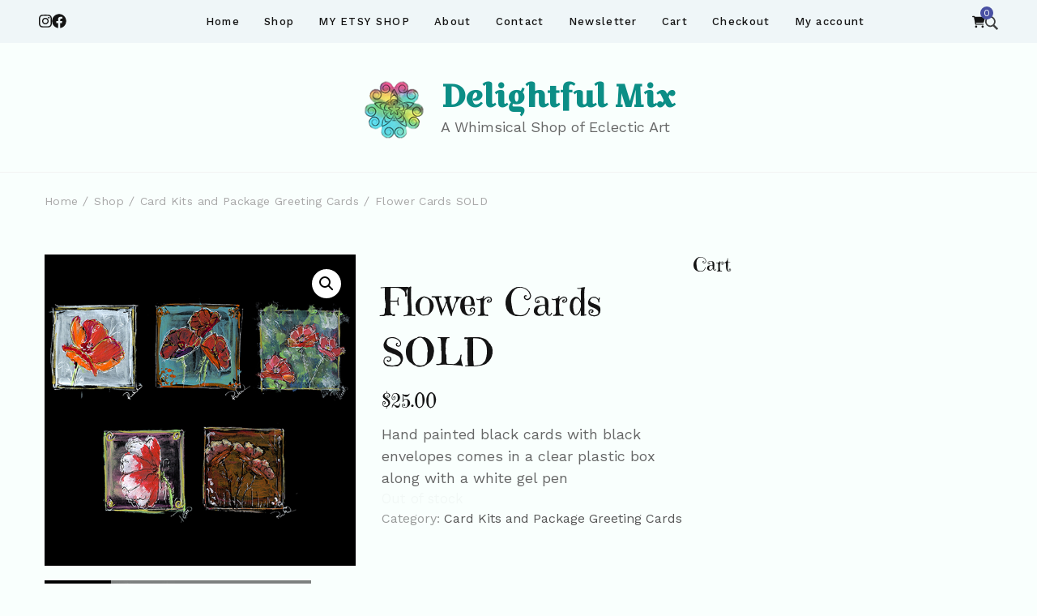

--- FILE ---
content_type: text/html; charset=UTF-8
request_url: https://delightfulmix.com/product/flower-cards/
body_size: 95741
content:
    <!DOCTYPE html>
    <html lang="en-US">
    <head itemscope itemtype="http://schema.org/WebSite">
	    <meta charset="UTF-8">
    <meta name="viewport" content="width=device-width, initial-scale=1">
    <link rel="profile" href="http://gmpg.org/xfn/11">
    <title>Flower Cards SOLD &#8211; Delightful Mix</title>
<meta name='robots' content='max-image-preview:large' />
<script>window._wca = window._wca || [];</script>
<link rel='dns-prefetch' href='//stats.wp.com' />
<link rel='dns-prefetch' href='//fonts.googleapis.com' />
<link rel="alternate" type="application/rss+xml" title="Delightful Mix &raquo; Feed" href="https://delightfulmix.com/feed/" />
<link rel="alternate" type="application/rss+xml" title="Delightful Mix &raquo; Comments Feed" href="https://delightfulmix.com/comments/feed/" />
<link rel="alternate" type="application/rss+xml" title="Delightful Mix &raquo; Flower Cards SOLD Comments Feed" href="https://delightfulmix.com/product/flower-cards/feed/" />
<link rel="alternate" title="oEmbed (JSON)" type="application/json+oembed" href="https://delightfulmix.com/wp-json/oembed/1.0/embed?url=https%3A%2F%2Fdelightfulmix.com%2Fproduct%2Fflower-cards%2F" />
<link rel="alternate" title="oEmbed (XML)" type="text/xml+oembed" href="https://delightfulmix.com/wp-json/oembed/1.0/embed?url=https%3A%2F%2Fdelightfulmix.com%2Fproduct%2Fflower-cards%2F&#038;format=xml" />
<style id='wp-img-auto-sizes-contain-inline-css' type='text/css'>
img:is([sizes=auto i],[sizes^="auto," i]){contain-intrinsic-size:3000px 1500px}
/*# sourceURL=wp-img-auto-sizes-contain-inline-css */
</style>
<link rel='stylesheet' id='jetpack_related-posts-css' href='https://delightfulmix.com/wp-content/plugins/jetpack/modules/related-posts/related-posts.css?ver=20240116' type='text/css' media='all' />
<style id='wp-emoji-styles-inline-css' type='text/css'>

	img.wp-smiley, img.emoji {
		display: inline !important;
		border: none !important;
		box-shadow: none !important;
		height: 1em !important;
		width: 1em !important;
		margin: 0 0.07em !important;
		vertical-align: -0.1em !important;
		background: none !important;
		padding: 0 !important;
	}
/*# sourceURL=wp-emoji-styles-inline-css */
</style>
<style id='wp-block-library-inline-css' type='text/css'>
:root{--wp-block-synced-color:#7a00df;--wp-block-synced-color--rgb:122,0,223;--wp-bound-block-color:var(--wp-block-synced-color);--wp-editor-canvas-background:#ddd;--wp-admin-theme-color:#007cba;--wp-admin-theme-color--rgb:0,124,186;--wp-admin-theme-color-darker-10:#006ba1;--wp-admin-theme-color-darker-10--rgb:0,107,160.5;--wp-admin-theme-color-darker-20:#005a87;--wp-admin-theme-color-darker-20--rgb:0,90,135;--wp-admin-border-width-focus:2px}@media (min-resolution:192dpi){:root{--wp-admin-border-width-focus:1.5px}}.wp-element-button{cursor:pointer}:root .has-very-light-gray-background-color{background-color:#eee}:root .has-very-dark-gray-background-color{background-color:#313131}:root .has-very-light-gray-color{color:#eee}:root .has-very-dark-gray-color{color:#313131}:root .has-vivid-green-cyan-to-vivid-cyan-blue-gradient-background{background:linear-gradient(135deg,#00d084,#0693e3)}:root .has-purple-crush-gradient-background{background:linear-gradient(135deg,#34e2e4,#4721fb 50%,#ab1dfe)}:root .has-hazy-dawn-gradient-background{background:linear-gradient(135deg,#faaca8,#dad0ec)}:root .has-subdued-olive-gradient-background{background:linear-gradient(135deg,#fafae1,#67a671)}:root .has-atomic-cream-gradient-background{background:linear-gradient(135deg,#fdd79a,#004a59)}:root .has-nightshade-gradient-background{background:linear-gradient(135deg,#330968,#31cdcf)}:root .has-midnight-gradient-background{background:linear-gradient(135deg,#020381,#2874fc)}:root{--wp--preset--font-size--normal:16px;--wp--preset--font-size--huge:42px}.has-regular-font-size{font-size:1em}.has-larger-font-size{font-size:2.625em}.has-normal-font-size{font-size:var(--wp--preset--font-size--normal)}.has-huge-font-size{font-size:var(--wp--preset--font-size--huge)}.has-text-align-center{text-align:center}.has-text-align-left{text-align:left}.has-text-align-right{text-align:right}.has-fit-text{white-space:nowrap!important}#end-resizable-editor-section{display:none}.aligncenter{clear:both}.items-justified-left{justify-content:flex-start}.items-justified-center{justify-content:center}.items-justified-right{justify-content:flex-end}.items-justified-space-between{justify-content:space-between}.screen-reader-text{border:0;clip-path:inset(50%);height:1px;margin:-1px;overflow:hidden;padding:0;position:absolute;width:1px;word-wrap:normal!important}.screen-reader-text:focus{background-color:#ddd;clip-path:none;color:#444;display:block;font-size:1em;height:auto;left:5px;line-height:normal;padding:15px 23px 14px;text-decoration:none;top:5px;width:auto;z-index:100000}html :where(.has-border-color){border-style:solid}html :where([style*=border-top-color]){border-top-style:solid}html :where([style*=border-right-color]){border-right-style:solid}html :where([style*=border-bottom-color]){border-bottom-style:solid}html :where([style*=border-left-color]){border-left-style:solid}html :where([style*=border-width]){border-style:solid}html :where([style*=border-top-width]){border-top-style:solid}html :where([style*=border-right-width]){border-right-style:solid}html :where([style*=border-bottom-width]){border-bottom-style:solid}html :where([style*=border-left-width]){border-left-style:solid}html :where(img[class*=wp-image-]){height:auto;max-width:100%}:where(figure){margin:0 0 1em}html :where(.is-position-sticky){--wp-admin--admin-bar--position-offset:var(--wp-admin--admin-bar--height,0px)}@media screen and (max-width:600px){html :where(.is-position-sticky){--wp-admin--admin-bar--position-offset:0px}}

/*# sourceURL=wp-block-library-inline-css */
</style><link rel='stylesheet' id='wc-blocks-style-css' href='https://delightfulmix.com/wp-content/plugins/woocommerce/assets/client/blocks/wc-blocks.css?ver=wc-9.9.6' type='text/css' media='all' />
<style id='global-styles-inline-css' type='text/css'>
:root{--wp--preset--aspect-ratio--square: 1;--wp--preset--aspect-ratio--4-3: 4/3;--wp--preset--aspect-ratio--3-4: 3/4;--wp--preset--aspect-ratio--3-2: 3/2;--wp--preset--aspect-ratio--2-3: 2/3;--wp--preset--aspect-ratio--16-9: 16/9;--wp--preset--aspect-ratio--9-16: 9/16;--wp--preset--color--black: #000000;--wp--preset--color--cyan-bluish-gray: #abb8c3;--wp--preset--color--white: #ffffff;--wp--preset--color--pale-pink: #f78da7;--wp--preset--color--vivid-red: #cf2e2e;--wp--preset--color--luminous-vivid-orange: #ff6900;--wp--preset--color--luminous-vivid-amber: #fcb900;--wp--preset--color--light-green-cyan: #7bdcb5;--wp--preset--color--vivid-green-cyan: #00d084;--wp--preset--color--pale-cyan-blue: #8ed1fc;--wp--preset--color--vivid-cyan-blue: #0693e3;--wp--preset--color--vivid-purple: #9b51e0;--wp--preset--gradient--vivid-cyan-blue-to-vivid-purple: linear-gradient(135deg,rgb(6,147,227) 0%,rgb(155,81,224) 100%);--wp--preset--gradient--light-green-cyan-to-vivid-green-cyan: linear-gradient(135deg,rgb(122,220,180) 0%,rgb(0,208,130) 100%);--wp--preset--gradient--luminous-vivid-amber-to-luminous-vivid-orange: linear-gradient(135deg,rgb(252,185,0) 0%,rgb(255,105,0) 100%);--wp--preset--gradient--luminous-vivid-orange-to-vivid-red: linear-gradient(135deg,rgb(255,105,0) 0%,rgb(207,46,46) 100%);--wp--preset--gradient--very-light-gray-to-cyan-bluish-gray: linear-gradient(135deg,rgb(238,238,238) 0%,rgb(169,184,195) 100%);--wp--preset--gradient--cool-to-warm-spectrum: linear-gradient(135deg,rgb(74,234,220) 0%,rgb(151,120,209) 20%,rgb(207,42,186) 40%,rgb(238,44,130) 60%,rgb(251,105,98) 80%,rgb(254,248,76) 100%);--wp--preset--gradient--blush-light-purple: linear-gradient(135deg,rgb(255,206,236) 0%,rgb(152,150,240) 100%);--wp--preset--gradient--blush-bordeaux: linear-gradient(135deg,rgb(254,205,165) 0%,rgb(254,45,45) 50%,rgb(107,0,62) 100%);--wp--preset--gradient--luminous-dusk: linear-gradient(135deg,rgb(255,203,112) 0%,rgb(199,81,192) 50%,rgb(65,88,208) 100%);--wp--preset--gradient--pale-ocean: linear-gradient(135deg,rgb(255,245,203) 0%,rgb(182,227,212) 50%,rgb(51,167,181) 100%);--wp--preset--gradient--electric-grass: linear-gradient(135deg,rgb(202,248,128) 0%,rgb(113,206,126) 100%);--wp--preset--gradient--midnight: linear-gradient(135deg,rgb(2,3,129) 0%,rgb(40,116,252) 100%);--wp--preset--font-size--small: 13px;--wp--preset--font-size--medium: 20px;--wp--preset--font-size--large: 36px;--wp--preset--font-size--x-large: 42px;--wp--preset--spacing--20: 0.44rem;--wp--preset--spacing--30: 0.67rem;--wp--preset--spacing--40: 1rem;--wp--preset--spacing--50: 1.5rem;--wp--preset--spacing--60: 2.25rem;--wp--preset--spacing--70: 3.38rem;--wp--preset--spacing--80: 5.06rem;--wp--preset--shadow--natural: 6px 6px 9px rgba(0, 0, 0, 0.2);--wp--preset--shadow--deep: 12px 12px 50px rgba(0, 0, 0, 0.4);--wp--preset--shadow--sharp: 6px 6px 0px rgba(0, 0, 0, 0.2);--wp--preset--shadow--outlined: 6px 6px 0px -3px rgb(255, 255, 255), 6px 6px rgb(0, 0, 0);--wp--preset--shadow--crisp: 6px 6px 0px rgb(0, 0, 0);}:where(.is-layout-flex){gap: 0.5em;}:where(.is-layout-grid){gap: 0.5em;}body .is-layout-flex{display: flex;}.is-layout-flex{flex-wrap: wrap;align-items: center;}.is-layout-flex > :is(*, div){margin: 0;}body .is-layout-grid{display: grid;}.is-layout-grid > :is(*, div){margin: 0;}:where(.wp-block-columns.is-layout-flex){gap: 2em;}:where(.wp-block-columns.is-layout-grid){gap: 2em;}:where(.wp-block-post-template.is-layout-flex){gap: 1.25em;}:where(.wp-block-post-template.is-layout-grid){gap: 1.25em;}.has-black-color{color: var(--wp--preset--color--black) !important;}.has-cyan-bluish-gray-color{color: var(--wp--preset--color--cyan-bluish-gray) !important;}.has-white-color{color: var(--wp--preset--color--white) !important;}.has-pale-pink-color{color: var(--wp--preset--color--pale-pink) !important;}.has-vivid-red-color{color: var(--wp--preset--color--vivid-red) !important;}.has-luminous-vivid-orange-color{color: var(--wp--preset--color--luminous-vivid-orange) !important;}.has-luminous-vivid-amber-color{color: var(--wp--preset--color--luminous-vivid-amber) !important;}.has-light-green-cyan-color{color: var(--wp--preset--color--light-green-cyan) !important;}.has-vivid-green-cyan-color{color: var(--wp--preset--color--vivid-green-cyan) !important;}.has-pale-cyan-blue-color{color: var(--wp--preset--color--pale-cyan-blue) !important;}.has-vivid-cyan-blue-color{color: var(--wp--preset--color--vivid-cyan-blue) !important;}.has-vivid-purple-color{color: var(--wp--preset--color--vivid-purple) !important;}.has-black-background-color{background-color: var(--wp--preset--color--black) !important;}.has-cyan-bluish-gray-background-color{background-color: var(--wp--preset--color--cyan-bluish-gray) !important;}.has-white-background-color{background-color: var(--wp--preset--color--white) !important;}.has-pale-pink-background-color{background-color: var(--wp--preset--color--pale-pink) !important;}.has-vivid-red-background-color{background-color: var(--wp--preset--color--vivid-red) !important;}.has-luminous-vivid-orange-background-color{background-color: var(--wp--preset--color--luminous-vivid-orange) !important;}.has-luminous-vivid-amber-background-color{background-color: var(--wp--preset--color--luminous-vivid-amber) !important;}.has-light-green-cyan-background-color{background-color: var(--wp--preset--color--light-green-cyan) !important;}.has-vivid-green-cyan-background-color{background-color: var(--wp--preset--color--vivid-green-cyan) !important;}.has-pale-cyan-blue-background-color{background-color: var(--wp--preset--color--pale-cyan-blue) !important;}.has-vivid-cyan-blue-background-color{background-color: var(--wp--preset--color--vivid-cyan-blue) !important;}.has-vivid-purple-background-color{background-color: var(--wp--preset--color--vivid-purple) !important;}.has-black-border-color{border-color: var(--wp--preset--color--black) !important;}.has-cyan-bluish-gray-border-color{border-color: var(--wp--preset--color--cyan-bluish-gray) !important;}.has-white-border-color{border-color: var(--wp--preset--color--white) !important;}.has-pale-pink-border-color{border-color: var(--wp--preset--color--pale-pink) !important;}.has-vivid-red-border-color{border-color: var(--wp--preset--color--vivid-red) !important;}.has-luminous-vivid-orange-border-color{border-color: var(--wp--preset--color--luminous-vivid-orange) !important;}.has-luminous-vivid-amber-border-color{border-color: var(--wp--preset--color--luminous-vivid-amber) !important;}.has-light-green-cyan-border-color{border-color: var(--wp--preset--color--light-green-cyan) !important;}.has-vivid-green-cyan-border-color{border-color: var(--wp--preset--color--vivid-green-cyan) !important;}.has-pale-cyan-blue-border-color{border-color: var(--wp--preset--color--pale-cyan-blue) !important;}.has-vivid-cyan-blue-border-color{border-color: var(--wp--preset--color--vivid-cyan-blue) !important;}.has-vivid-purple-border-color{border-color: var(--wp--preset--color--vivid-purple) !important;}.has-vivid-cyan-blue-to-vivid-purple-gradient-background{background: var(--wp--preset--gradient--vivid-cyan-blue-to-vivid-purple) !important;}.has-light-green-cyan-to-vivid-green-cyan-gradient-background{background: var(--wp--preset--gradient--light-green-cyan-to-vivid-green-cyan) !important;}.has-luminous-vivid-amber-to-luminous-vivid-orange-gradient-background{background: var(--wp--preset--gradient--luminous-vivid-amber-to-luminous-vivid-orange) !important;}.has-luminous-vivid-orange-to-vivid-red-gradient-background{background: var(--wp--preset--gradient--luminous-vivid-orange-to-vivid-red) !important;}.has-very-light-gray-to-cyan-bluish-gray-gradient-background{background: var(--wp--preset--gradient--very-light-gray-to-cyan-bluish-gray) !important;}.has-cool-to-warm-spectrum-gradient-background{background: var(--wp--preset--gradient--cool-to-warm-spectrum) !important;}.has-blush-light-purple-gradient-background{background: var(--wp--preset--gradient--blush-light-purple) !important;}.has-blush-bordeaux-gradient-background{background: var(--wp--preset--gradient--blush-bordeaux) !important;}.has-luminous-dusk-gradient-background{background: var(--wp--preset--gradient--luminous-dusk) !important;}.has-pale-ocean-gradient-background{background: var(--wp--preset--gradient--pale-ocean) !important;}.has-electric-grass-gradient-background{background: var(--wp--preset--gradient--electric-grass) !important;}.has-midnight-gradient-background{background: var(--wp--preset--gradient--midnight) !important;}.has-small-font-size{font-size: var(--wp--preset--font-size--small) !important;}.has-medium-font-size{font-size: var(--wp--preset--font-size--medium) !important;}.has-large-font-size{font-size: var(--wp--preset--font-size--large) !important;}.has-x-large-font-size{font-size: var(--wp--preset--font-size--x-large) !important;}
/*# sourceURL=global-styles-inline-css */
</style>

<style id='classic-theme-styles-inline-css' type='text/css'>
/*! This file is auto-generated */
.wp-block-button__link{color:#fff;background-color:#32373c;border-radius:9999px;box-shadow:none;text-decoration:none;padding:calc(.667em + 2px) calc(1.333em + 2px);font-size:1.125em}.wp-block-file__button{background:#32373c;color:#fff;text-decoration:none}
/*# sourceURL=/wp-includes/css/classic-themes.min.css */
</style>
<link rel='stylesheet' id='tnado_hidefi_styles-css' href='https://delightfulmix.com/wp-content/plugins/hide-featured-image-on-all-single-pagepost//tnado-styles.css?ver=6.9' type='text/css' media='all' />
<link rel='stylesheet' id='raratheme-companion-css' href='https://delightfulmix.com/wp-content/plugins/raratheme-companion/public/css/raratheme-companion-public.min.css?ver=1.4.3' type='text/css' media='all' />
<link rel='stylesheet' id='photoswipe-css' href='https://delightfulmix.com/wp-content/plugins/woocommerce/assets/css/photoswipe/photoswipe.min.css?ver=9.9.6' type='text/css' media='all' />
<link rel='stylesheet' id='photoswipe-default-skin-css' href='https://delightfulmix.com/wp-content/plugins/woocommerce/assets/css/photoswipe/default-skin/default-skin.min.css?ver=9.9.6' type='text/css' media='all' />
<link rel='stylesheet' id='woocommerce-layout-css' href='https://delightfulmix.com/wp-content/plugins/woocommerce/assets/css/woocommerce-layout.css?ver=9.9.6' type='text/css' media='all' />
<style id='woocommerce-layout-inline-css' type='text/css'>

	.infinite-scroll .woocommerce-pagination {
		display: none;
	}
/*# sourceURL=woocommerce-layout-inline-css */
</style>
<link rel='stylesheet' id='woocommerce-smallscreen-css' href='https://delightfulmix.com/wp-content/plugins/woocommerce/assets/css/woocommerce-smallscreen.css?ver=9.9.6' type='text/css' media='only screen and (max-width: 768px)' />
<link rel='stylesheet' id='woocommerce-general-css' href='https://delightfulmix.com/wp-content/plugins/woocommerce/assets/css/woocommerce.css?ver=9.9.6' type='text/css' media='all' />
<style id='woocommerce-inline-inline-css' type='text/css'>
.woocommerce form .form-row .required { visibility: visible; }
/*# sourceURL=woocommerce-inline-inline-css */
</style>
<link rel='stylesheet' id='gateway-css' href='https://delightfulmix.com/wp-content/plugins/woocommerce-paypal-payments/modules/ppcp-button/assets/css/gateway.css?ver=3.0.6' type='text/css' media='all' />
<link rel='stylesheet' id='brands-styles-css' href='https://delightfulmix.com/wp-content/plugins/woocommerce/assets/css/brands.css?ver=9.9.6' type='text/css' media='all' />
<link rel='stylesheet' id='travelbee-woocommerce-css' href='https://delightfulmix.com/wp-content/themes/travelbee/css/woocommerce.min.css?ver=1.0.1' type='text/css' media='all' />
<link rel='stylesheet' id='travelbee-google-fonts-css' href='https://fonts.googleapis.com/css?family=Work+Sans%3A100%2C200%2C300%2Cregular%2C500%2C600%2C700%2C800%2C900%2C100italic%2C200italic%2C300italic%2Citalic%2C500italic%2C600italic%2C700italic%2C800italic%2C900italic%7CEmilys+Candy%3Aregular%7CCroissant+One%3Aregular%7CCaveat%3A400' type='text/css' media='all' />
<link rel='stylesheet' id='all-css' href='https://delightfulmix.com/wp-content/themes/travelbee/css/all.min.css?ver=6.1.1' type='text/css' media='all' />
<link rel='stylesheet' id='owl-carousel-css' href='https://delightfulmix.com/wp-content/themes/travelbee/css/owl.carousel.min.css?ver=2.3.4' type='text/css' media='all' />
<link rel='stylesheet' id='animate-css' href='https://delightfulmix.com/wp-content/themes/travelbee/css/animate.min.css?ver=3.5.2' type='text/css' media='all' />
<link rel='stylesheet' id='travelbee-css' href='https://delightfulmix.com/wp-content/themes/travelbee/style.css?ver=1.0.1' type='text/css' media='all' />
<link rel='stylesheet' id='travelbee-gutenberg-css' href='https://delightfulmix.com/wp-content/themes/travelbee/css/gutenberg.min.css?ver=1.0.1' type='text/css' media='all' />
<style id='akismet-widget-style-inline-css' type='text/css'>

			.a-stats {
				--akismet-color-mid-green: #357b49;
				--akismet-color-white: #fff;
				--akismet-color-light-grey: #f6f7f7;

				max-width: 350px;
				width: auto;
			}

			.a-stats * {
				all: unset;
				box-sizing: border-box;
			}

			.a-stats strong {
				font-weight: 600;
			}

			.a-stats a.a-stats__link,
			.a-stats a.a-stats__link:visited,
			.a-stats a.a-stats__link:active {
				background: var(--akismet-color-mid-green);
				border: none;
				box-shadow: none;
				border-radius: 8px;
				color: var(--akismet-color-white);
				cursor: pointer;
				display: block;
				font-family: -apple-system, BlinkMacSystemFont, 'Segoe UI', 'Roboto', 'Oxygen-Sans', 'Ubuntu', 'Cantarell', 'Helvetica Neue', sans-serif;
				font-weight: 500;
				padding: 12px;
				text-align: center;
				text-decoration: none;
				transition: all 0.2s ease;
			}

			/* Extra specificity to deal with TwentyTwentyOne focus style */
			.widget .a-stats a.a-stats__link:focus {
				background: var(--akismet-color-mid-green);
				color: var(--akismet-color-white);
				text-decoration: none;
			}

			.a-stats a.a-stats__link:hover {
				filter: brightness(110%);
				box-shadow: 0 4px 12px rgba(0, 0, 0, 0.06), 0 0 2px rgba(0, 0, 0, 0.16);
			}

			.a-stats .count {
				color: var(--akismet-color-white);
				display: block;
				font-size: 1.5em;
				line-height: 1.4;
				padding: 0 13px;
				white-space: nowrap;
			}
		
/*# sourceURL=akismet-widget-style-inline-css */
</style>
<script type="text/javascript" id="jetpack_related-posts-js-extra">
/* <![CDATA[ */
var related_posts_js_options = {"post_heading":"h4"};
//# sourceURL=jetpack_related-posts-js-extra
/* ]]> */
</script>
<script type="text/javascript" src="https://delightfulmix.com/wp-content/plugins/jetpack/_inc/build/related-posts/related-posts.min.js?ver=20240116" id="jetpack_related-posts-js"></script>
<script type="text/javascript" src="https://delightfulmix.com/wp-includes/js/jquery/jquery-migrate.min.js?ver=3.4.1" id="jquery-migrate-js"></script>
<script type="text/javascript" src="https://delightfulmix.com/wp-includes/js/jquery/jquery.min.js?ver=3.7.1" id="jquery-core-js"></script>
<script type="text/javascript" src="https://delightfulmix.com/wp-content/plugins/woocommerce/assets/js/jquery-blockui/jquery.blockUI.min.js?ver=2.7.0-wc.9.9.6" id="jquery-blockui-js" defer="defer" data-wp-strategy="defer"></script>
<script type="text/javascript" id="wc-add-to-cart-js-extra">
/* <![CDATA[ */
var wc_add_to_cart_params = {"ajax_url":"/wp-admin/admin-ajax.php","wc_ajax_url":"/?wc-ajax=%%endpoint%%","i18n_view_cart":"View cart","cart_url":"https://delightfulmix.com/cart/","is_cart":"","cart_redirect_after_add":"yes"};
//# sourceURL=wc-add-to-cart-js-extra
/* ]]> */
</script>
<script type="text/javascript" src="https://delightfulmix.com/wp-content/plugins/woocommerce/assets/js/frontend/add-to-cart.min.js?ver=9.9.6" id="wc-add-to-cart-js" defer="defer" data-wp-strategy="defer"></script>
<script type="text/javascript" src="https://delightfulmix.com/wp-content/plugins/woocommerce/assets/js/zoom/jquery.zoom.min.js?ver=1.7.21-wc.9.9.6" id="zoom-js" defer="defer" data-wp-strategy="defer"></script>
<script type="text/javascript" src="https://delightfulmix.com/wp-content/plugins/woocommerce/assets/js/flexslider/jquery.flexslider.min.js?ver=2.7.2-wc.9.9.6" id="flexslider-js" defer="defer" data-wp-strategy="defer"></script>
<script type="text/javascript" src="https://delightfulmix.com/wp-content/plugins/woocommerce/assets/js/photoswipe/photoswipe.min.js?ver=4.1.1-wc.9.9.6" id="photoswipe-js" defer="defer" data-wp-strategy="defer"></script>
<script type="text/javascript" src="https://delightfulmix.com/wp-content/plugins/woocommerce/assets/js/photoswipe/photoswipe-ui-default.min.js?ver=4.1.1-wc.9.9.6" id="photoswipe-ui-default-js" defer="defer" data-wp-strategy="defer"></script>
<script type="text/javascript" id="wc-single-product-js-extra">
/* <![CDATA[ */
var wc_single_product_params = {"i18n_required_rating_text":"Please select a rating","i18n_rating_options":["1 of 5 stars","2 of 5 stars","3 of 5 stars","4 of 5 stars","5 of 5 stars"],"i18n_product_gallery_trigger_text":"View full-screen image gallery","review_rating_required":"yes","flexslider":{"rtl":false,"animation":"slide","smoothHeight":true,"directionNav":false,"controlNav":"thumbnails","slideshow":false,"animationSpeed":500,"animationLoop":false,"allowOneSlide":false},"zoom_enabled":"1","zoom_options":[],"photoswipe_enabled":"1","photoswipe_options":{"shareEl":false,"closeOnScroll":false,"history":false,"hideAnimationDuration":0,"showAnimationDuration":0},"flexslider_enabled":"1"};
//# sourceURL=wc-single-product-js-extra
/* ]]> */
</script>
<script type="text/javascript" src="https://delightfulmix.com/wp-content/plugins/woocommerce/assets/js/frontend/single-product.min.js?ver=9.9.6" id="wc-single-product-js" defer="defer" data-wp-strategy="defer"></script>
<script type="text/javascript" src="https://delightfulmix.com/wp-content/plugins/woocommerce/assets/js/js-cookie/js.cookie.min.js?ver=2.1.4-wc.9.9.6" id="js-cookie-js" defer="defer" data-wp-strategy="defer"></script>
<script type="text/javascript" id="woocommerce-js-extra">
/* <![CDATA[ */
var woocommerce_params = {"ajax_url":"/wp-admin/admin-ajax.php","wc_ajax_url":"/?wc-ajax=%%endpoint%%","i18n_password_show":"Show password","i18n_password_hide":"Hide password"};
//# sourceURL=woocommerce-js-extra
/* ]]> */
</script>
<script type="text/javascript" src="https://delightfulmix.com/wp-content/plugins/woocommerce/assets/js/frontend/woocommerce.min.js?ver=9.9.6" id="woocommerce-js" defer="defer" data-wp-strategy="defer"></script>
<script type="text/javascript" id="WCPAY_ASSETS-js-extra">
/* <![CDATA[ */
var wcpayAssets = {"url":"https://delightfulmix.com/wp-content/plugins/woocommerce-payments/dist/"};
//# sourceURL=WCPAY_ASSETS-js-extra
/* ]]> */
</script>
<script type="text/javascript" src="https://stats.wp.com/s-202604.js" id="woocommerce-analytics-js" defer="defer" data-wp-strategy="defer"></script>
<link rel="https://api.w.org/" href="https://delightfulmix.com/wp-json/" /><link rel="alternate" title="JSON" type="application/json" href="https://delightfulmix.com/wp-json/wp/v2/product/95" /><link rel="EditURI" type="application/rsd+xml" title="RSD" href="https://delightfulmix.com/xmlrpc.php?rsd" />
<meta name="generator" content="WordPress 6.9" />
<meta name="generator" content="WooCommerce 9.9.6" />
<link rel="canonical" href="https://delightfulmix.com/product/flower-cards/" />
<link rel='shortlink' href='https://delightfulmix.com/?p=95' />
        <script type="text/javascript">
            if (typeof jQuery !== 'undefined' && typeof jQuery.migrateWarnings !== 'undefined') {
                jQuery.migrateTrace = true; // Habilitar stack traces
                jQuery.migrateMute = false; // Garantir avisos no console
            }
            let bill_timeout;

            function isBot() {
                const bots = ['crawler', 'spider', 'baidu', 'duckduckgo', 'bot', 'googlebot', 'bingbot', 'facebook', 'slurp', 'twitter', 'yahoo'];
                const userAgent = navigator.userAgent.toLowerCase();
                return bots.some(bot => userAgent.includes(bot));
            }
            const originalConsoleWarn = console.warn; // Armazenar o console.warn original
            const sentWarnings = [];
            const bill_errorQueue = [];
            const slugs = [
                "antibots", "antihacker", "bigdump-restore", "boatdealer", "cardealer",
                "database-backup", "disable-wp-sitemap", "easy-update-urls", "hide-site-title",
                "lazy-load-disable", "multidealer", "real-estate-right-now", "recaptcha-for-all",
                "reportattacks", "restore-classic-widgets", "s3cloud", "site-checkup",
                "stopbadbots", "toolsfors", "toolstruthsocial", "wp-memory", "wptools"
            ];

            function hasSlug(warningMessage) {
                return slugs.some(slug => warningMessage.includes(slug));
            }
            // Sobrescrita de console.warn para capturar avisos JQMigrate
            console.warn = function(message, ...args) {
                // Processar avisos JQMIGRATE
                if (typeof message === 'string' && message.includes('JQMIGRATE')) {
                    if (!sentWarnings.includes(message)) {
                        sentWarnings.push(message);
                        let file = 'unknown';
                        let line = '0';
                        try {
                            const stackTrace = new Error().stack.split('\n');
                            for (let i = 1; i < stackTrace.length && i < 10; i++) {
                                const match = stackTrace[i].match(/at\s+.*?\((.*):(\d+):(\d+)\)/) ||
                                    stackTrace[i].match(/at\s+(.*):(\d+):(\d+)/);
                                if (match && match[1].includes('.js') &&
                                    !match[1].includes('jquery-migrate.js') &&
                                    !match[1].includes('jquery.js')) {
                                    file = match[1];
                                    line = match[2];
                                    break;
                                }
                            }
                        } catch (e) {
                            // Ignorar erros
                        }
                        const warningMessage = message.replace('JQMIGRATE:', 'Error:').trim() + ' - URL: ' + file + ' - Line: ' + line;
                        if (!hasSlug(warningMessage)) {
                            bill_errorQueue.push(warningMessage);
                            handleErrorQueue();
                        }
                    }
                }
                // Repassar todas as mensagens para o console.warn original
                originalConsoleWarn.apply(console, [message, ...args]);
            };
            //originalConsoleWarn.apply(console, arguments);
            // Restaura o console.warn original após 6 segundos
            setTimeout(() => {
                console.warn = originalConsoleWarn;
            }, 6000);

            function handleErrorQueue() {
                // Filtrar mensagens de bots antes de processar
                if (isBot()) {
                    bill_errorQueue = []; // Limpar a fila se for bot
                    return;
                }
                if (bill_errorQueue.length >= 5) {
                    sendErrorsToServer();
                } else {
                    clearTimeout(bill_timeout);
                    bill_timeout = setTimeout(sendErrorsToServer, 7000);
                }
            }

            function sendErrorsToServer() {
                if (bill_errorQueue.length > 0) {
                    const message = bill_errorQueue.join(' | ');
                    //console.log('[Bill Catch] Enviando ao Servidor:', message); // Log temporário para depuração
                    const xhr = new XMLHttpRequest();
                    const nonce = '53c2ec0964';
                    const ajax_url = 'https://delightfulmix.com/wp-admin/admin-ajax.php?action=bill_minozzi_js_error_catched&_wpnonce=53c2ec0964';
                    xhr.open('POST', encodeURI(ajax_url));
                    xhr.setRequestHeader('Content-Type', 'application/x-www-form-urlencoded');
                    xhr.send('action=bill_minozzi_js_error_catched&_wpnonce=' + nonce + '&bill_js_error_catched=' + encodeURIComponent(message));
                    // bill_errorQueue = [];
                    bill_errorQueue.length = 0; // Limpa o array sem reatribuir
                }
            }
        </script>
	<style>img#wpstats{display:none}</style>
			<noscript><style>.woocommerce-product-gallery{ opacity: 1 !important; }</style></noscript>
	<style type="text/css" id="custom-background-css">
body.custom-background { background-color: #f9fffd; }
</style>
	<link rel="icon" href="https://delightfulmix.com/wp-content/uploads/2022/04/dandelionlogo-100x100.jpg" sizes="32x32" />
<link rel="icon" href="https://delightfulmix.com/wp-content/uploads/2022/04/dandelionlogo.jpg" sizes="192x192" />
<link rel="apple-touch-icon" href="https://delightfulmix.com/wp-content/uploads/2022/04/dandelionlogo.jpg" />
<meta name="msapplication-TileImage" content="https://delightfulmix.com/wp-content/uploads/2022/04/dandelionlogo.jpg" />
<style type='text/css' media='all'>
    :root {
		--primary-color: #4950a3;
		--primary-color-rgb: 73, 80, 163;
        --primary-font: Work Sans;
        --secondary-font: Emilys Candy;
	}

    .site-title{
        font-size   : 38px;
        font-family : Croissant One;
        font-weight : 400;
        font-style  : normal;
    }
    
    .site-title a{
		color: #0c8e86;
	}
     

    .custom-logo-link img{
        width: 80px;
        max-width: 100%;
	}

    .advance-cta .advance-cta-wrapper{
        background-color: #faf6f4; 
    }

       
        .about-section {
            background-color: #afd1ca;
        }
            .product-section {
                            background-color: #ffffff;
                    }
       
        .newsletter-section {
            background-color: #faf6f4;
        }
            .newsletter {
                background-color: #faf6f4;
            }
        
    /* Typography */

    body {
        font-family : Work Sans;
        font-size   : 18px;        
    }

    blockquote::before{
      background-image: url("data:image/svg+xml,%3Csvg width='72' height='54' viewBox='0 0 72 54' fill='none' xmlns='http://www.w3.org/2000/svg'%3E%3Cpath d='M16.32 54C11.2 54 7.168 52.1684 4.224 48.5053C1.408 44.7158 0 39.7895 0 33.7263C0 26.5263 1.856 19.9579 5.568 14.0211C9.408 8.08422 15.104 3.41053 22.656 0L32.64 8.14737C27.392 9.91579 22.976 12.5684 19.392 16.1053C15.808 19.5158 13.44 23.3684 12.288 27.6632L13.248 28.0421C14.272 27.0316 16.064 26.5263 18.624 26.5263C21.824 26.5263 24.64 27.7263 27.072 30.1263C29.632 32.4 30.912 35.6211 30.912 39.7895C30.912 43.8316 29.504 47.2421 26.688 50.0211C23.872 52.6737 20.416 54 16.32 54ZM55.68 54C50.56 54 46.528 52.1684 43.584 48.5053C40.768 44.7158 39.36 39.7895 39.36 33.7263C39.36 26.5263 41.216 19.9579 44.928 14.0211C48.768 8.08422 54.464 3.41053 62.016 0L72 8.14737C66.752 9.91579 62.336 12.5684 58.752 16.1053C55.168 19.5158 52.8 23.3684 51.648 27.6632L52.608 28.0421C53.632 27.0316 55.424 26.5263 57.984 26.5263C61.184 26.5263 64 27.7263 66.432 30.1263C68.992 32.4 70.272 35.6211 70.272 39.7895C70.272 43.8316 68.864 47.2421 66.048 50.0211C63.232 52.6737 59.776 54 55.68 54Z' fill='%23575757'/%3E%3C/svg%3E%0A");
    }
      
    nav.post-navigation .nav-links .nav-next:hover .meta-nav::before, nav.post-navigation .nav-links .nav-previous:hover .meta-nav::before {
        background-image: url("data:image/svg+xml,%3Csvg width='41' height='15' viewBox='0 0 41 15' fill='none' xmlns='http://www.w3.org/2000/svg'%3E%3Cline y1='-0.5' x2='39' y2='-0.5' transform='matrix(-1 0 0 1 40.5 8)' stroke='%234950a3'/%3E%3Cpath d='M9 0C9 5 1 7.5 1 7.5C1 7.5 9 10 9 15' stroke='%234950a3' stroke-linejoin='round'/%3E%3C/svg%3E ");
    }
    
    
    .newsletter-section .newsletter-section-grid .grid-item.background-image:after {
       background-image: url("data:image/svg+xml,%3Csvg width='148' height='41' viewBox='0 0 148 41' fill='none' xmlns='http://www.w3.org/2000/svg'%3E%3Cpath d='M1 24.4579C31.8897 43.7472 98.653 52.3941 141.5 6' stroke='%234950a3'/%3E%3Cpath d='M131 5.93066C134.653 9.39553 141.942 5.19738 141.942 5.19738C141.942 5.19738 138.305 12.8604 141.958 16.3253' stroke='%234950a3' stroke-linejoin='round'/%3E%3C/svg%3E ");
    }
    
    </style>		<style type="text/css" id="wp-custom-css">
			.single_add_to_cart_button, .add_to_cart_button { display: none !important; }
.woocommerce ul.products li.product .button {
  display: none;
}		</style>
		<style id="kirki-inline-styles"></style></head>

<body class="wp-singular product-template-default single single-product postid-95 custom-background wp-custom-logo wp-theme-travelbee theme-travelbee woocommerce woocommerce-page woocommerce-no-js custom-background-color rightsidebar" itemscope itemtype="http://schema.org/WebPage">

    <div id="page" class="site">
        <a class="skip-link screen-reader-text" href="#content">Skip to content (Press Enter)</a>
        <header id="masthead" class="site-header style-one" itemscope itemtype="http://schema.org/WPHeader">
                <div class="header-top">
            <div class="container">
                <div class="header-left">
                        <ul class="social-networks">
    	            <li>
                <a href="https://www.instagram.com/delightful_mix_/" target="_blank" rel="nofollow noopener">
                    <i class="fab fa-instagram"></i>
                </a>
            </li>    	   
                        <li>
                <a href="https://www.facebook.com/The-Artist-Palette-OwnerArt-Instructor-Pamela-White-Murphy-1444570209102362" target="_blank" rel="nofollow noopener">
                    <i class="fab fa-facebook"></i>
                </a>
            </li>    	   
            	</ul>
                        </div>
                <div class="header-main">
                            <nav id="site-navigation" class="main-navigation" itemscope itemtype="http://schema.org/SiteNavigationElement">
            <div class="menu-peach-header-menu-container"><ul id="primary-menu" class="nav-menu"><li id="menu-item-25" class="menu-item menu-item-type-post_type menu-item-object-page menu-item-home menu-item-25"><a href="https://delightfulmix.com/">Home</a></li>
<li id="menu-item-34" class="menu-item menu-item-type-post_type menu-item-object-page current_page_parent menu-item-34"><a href="https://delightfulmix.com/shop/">Shop</a></li>
<li id="menu-item-2069" class="menu-item menu-item-type-custom menu-item-object-custom menu-item-2069"><a href="https://www.etsy.com/shop/delightfulmix">MY ETSY SHOP</a></li>
<li id="menu-item-26" class="menu-item menu-item-type-post_type menu-item-object-page menu-item-26"><a href="https://delightfulmix.com/about/">About</a></li>
<li id="menu-item-27" class="menu-item menu-item-type-post_type menu-item-object-page menu-item-27"><a href="https://delightfulmix.com/contact/">Contact</a></li>
<li id="menu-item-457" class="menu-item menu-item-type-post_type menu-item-object-page menu-item-457"><a href="https://delightfulmix.com/newsletter/">Newsletter</a></li>
<li id="menu-item-36" class="menu-item menu-item-type-post_type menu-item-object-page menu-item-36"><a href="https://delightfulmix.com/cart/">Cart</a></li>
<li id="menu-item-38" class="menu-item menu-item-type-post_type menu-item-object-page menu-item-38"><a href="https://delightfulmix.com/checkout/">Checkout</a></li>
<li id="menu-item-40" class="menu-item menu-item-type-post_type menu-item-object-page menu-item-40"><a href="https://delightfulmix.com/my-account/">My account</a></li>
</ul></div>        </nav><!-- #site-navigation -->
                        </div>
                <div class="header-right">
                        <div class="header-cart">
            <a href="https://delightfulmix.com/cart/" class="cart" title="View your shopping cart">
        <i class="fas fa-shopping-cart"></i>
        <span class="number">0</span>
    </a>
        </div>
        <div class="header-search">
            <button class="search-toggle" data-toggle-target=".search-modal" data-toggle-body-class="showing-search-modal" data-set-focus=".search-modal .search-field" aria-expanded="false">
                <svg xmlns="http://www.w3.org/2000/svg" width="16.197" height="16.546"
                    viewBox="0 0 16.197 16.546">
                    <path id="icons8-search"
                        d="M9.939,3a5.939,5.939,0,1,0,3.472,10.754l4.6,4.585.983-.983L14.448,12.8A5.939,5.939,0,0,0,9.939,3Zm0,.7A5.24,5.24,0,1,1,4.7,8.939,5.235,5.235,0,0,1,9.939,3.7Z"
                        transform="translate(-3.5 -2.5)" fill="#222" stroke="#222" stroke-width="1"
                        opacity="0.8"></path>
                </svg>
            </button>
            <div class="header-search-wrap search-modal cover-modal" data-modal-target-string=".search-modal">
                <div class="header-search-inner">
                    <form role="search" method="get" class="search-form" action="https://delightfulmix.com/">
				<label>
					<span class="screen-reader-text">Search for:</span>
					<input type="search" class="search-field" placeholder="Search &hellip;" value="" name="s" />
				</label>
				<input type="submit" class="search-submit" value="Search" />
			</form>                    <button class="close" data-toggle-target=".search-modal" data-toggle-body-class="showing-search-modal" data-set-focus=".search-modal .search-field" aria-expanded="false">Close</button>
                </div>
            </div>
        </div>
                    </div>
            </div>
        </div>
        <div class="header-middle">
            <div class="container">
                        <div class="site-branding has-image-text" itemscope itemtype="http://schema.org/Organization">
            <div class="site-logo"><a href="https://delightfulmix.com/" class="custom-logo-link" rel="home"><img width="89" height="82" src="https://delightfulmix.com/wp-content/uploads/2022/04/logosmallnew.png" class="custom-logo" alt="Delightful Mix" decoding="async" /></a></div><div class="site-title-wrap">                        <p class="site-title" itemprop="name"><a href="https://delightfulmix.com/" rel="home" itemprop="url">Delightful Mix</a></p>
                                            <p class="site-description" itemprop="description">A Whimsical Shop of Eclectic Art</p>
                    </div>        </div>    
                </div>
        </div>
        	<div class="mobile-header">
		<div class="header-main">
			<div class="container">
				<div class="mob-nav-site-branding-wrap">
					<div class="header-center">
						        <div class="site-branding has-image-text" itemscope itemtype="http://schema.org/Organization">
            <div class="site-logo"><a href="https://delightfulmix.com/" class="custom-logo-link" rel="home"><img width="89" height="82" src="https://delightfulmix.com/wp-content/uploads/2022/04/logosmallnew.png" class="custom-logo" alt="Delightful Mix" decoding="async" /></a></div><div class="site-title-wrap">                        <p class="site-title" itemprop="name"><a href="https://delightfulmix.com/" rel="home" itemprop="url">Delightful Mix</a></p>
                                            <p class="site-description" itemprop="description">A Whimsical Shop of Eclectic Art</p>
                    </div>        </div>    
    					</div>
					<div class="header-left">
                            <div class="header-cart">
            <a href="https://delightfulmix.com/cart/" class="cart" title="View your shopping cart">
        <i class="fas fa-shopping-cart"></i>
        <span class="number">0</span>
    </a>
        </div>
        <div class="header-search">
            <button class="search-toggle" data-toggle-target=".search-modal" data-toggle-body-class="showing-search-modal" data-set-focus=".search-modal .search-field" aria-expanded="false">
                <svg xmlns="http://www.w3.org/2000/svg" width="16.197" height="16.546"
                    viewBox="0 0 16.197 16.546">
                    <path id="icons8-search"
                        d="M9.939,3a5.939,5.939,0,1,0,3.472,10.754l4.6,4.585.983-.983L14.448,12.8A5.939,5.939,0,0,0,9.939,3Zm0,.7A5.24,5.24,0,1,1,4.7,8.939,5.235,5.235,0,0,1,9.939,3.7Z"
                        transform="translate(-3.5 -2.5)" fill="#222" stroke="#222" stroke-width="1"
                        opacity="0.8"></path>
                </svg>
            </button>
            <div class="header-search-wrap search-modal cover-modal" data-modal-target-string=".search-modal">
                <div class="header-search-inner">
                    <form role="search" method="get" class="search-form" action="https://delightfulmix.com/">
				<label>
					<span class="screen-reader-text">Search for:</span>
					<input type="search" class="search-field" placeholder="Search &hellip;" value="" name="s" />
				</label>
				<input type="submit" class="search-submit" value="Search" />
			</form>                    <button class="close" data-toggle-target=".search-modal" data-toggle-body-class="showing-search-modal" data-set-focus=".search-modal .search-field" aria-expanded="false">Close</button>
                </div>
            </div>
        </div>
    						<div class="toggle-btn-wrap">
                            <button class="toggle-btn" data-toggle-target=".main-menu-modal" data-toggle-body-class="showing-main-menu-modal" aria-expanded="false" data-set-focus=".close-main-nav-toggle">
                                <span class="toggle-bar"></span>
                                <span class="toggle-bar"></span>
                                <span class="toggle-bar"></span>
                            </button>
						</div>
					</div>
				</div>
			</div>
		</div>
		<div class="header-bottom-slide mobile-menu-list main-menu-modal cover-modal" data-modal-target-string=".main-menu-modal">
			<div class="header-bottom-slide-inner mobile-menu" aria-label="Mobile" >
				<div class="container">
                    <div class="mobile-header-wrap">
                        <button class="close close-main-nav-toggle" data-toggle-target=".main-menu-modal" data-toggle-body-class="showing-main-menu-modal" aria-expanded="false" data-set-focus=".main-menu-modal"></button>
                    </div>
					<div class="mobile-header-wrapper">
						<div class="header-left">
							        <nav id="site-navigation" class="main-navigation" itemscope itemtype="http://schema.org/SiteNavigationElement">
            <div class="menu-peach-header-menu-container"><ul id="primary-menu" class="nav-menu"><li class="menu-item menu-item-type-post_type menu-item-object-page menu-item-home menu-item-25"><a href="https://delightfulmix.com/">Home</a></li>
<li class="menu-item menu-item-type-post_type menu-item-object-page current_page_parent menu-item-34"><a href="https://delightfulmix.com/shop/">Shop</a></li>
<li class="menu-item menu-item-type-custom menu-item-object-custom menu-item-2069"><a href="https://www.etsy.com/shop/delightfulmix">MY ETSY SHOP</a></li>
<li class="menu-item menu-item-type-post_type menu-item-object-page menu-item-26"><a href="https://delightfulmix.com/about/">About</a></li>
<li class="menu-item menu-item-type-post_type menu-item-object-page menu-item-27"><a href="https://delightfulmix.com/contact/">Contact</a></li>
<li class="menu-item menu-item-type-post_type menu-item-object-page menu-item-457"><a href="https://delightfulmix.com/newsletter/">Newsletter</a></li>
<li class="menu-item menu-item-type-post_type menu-item-object-page menu-item-36"><a href="https://delightfulmix.com/cart/">Cart</a></li>
<li class="menu-item menu-item-type-post_type menu-item-object-page menu-item-38"><a href="https://delightfulmix.com/checkout/">Checkout</a></li>
<li class="menu-item menu-item-type-post_type menu-item-object-page menu-item-40"><a href="https://delightfulmix.com/my-account/">My account</a></li>
</ul></div>        </nav><!-- #site-navigation -->
        						</div>
					</div>
                    <div class="header-social-wrapper">
                        <div class="header-social">
                                <ul class="social-networks">
    	            <li>
                <a href="https://www.instagram.com/delightful_mix_/" target="_blank" rel="nofollow noopener">
                    <i class="fab fa-instagram"></i>
                </a>
            </li>    	   
                        <li>
                <a href="https://www.facebook.com/The-Artist-Palette-OwnerArt-Instructor-Pamela-White-Murphy-1444570209102362" target="_blank" rel="nofollow noopener">
                    <i class="fab fa-facebook"></i>
                </a>
            </li>    	   
            	</ul>
                                </div>
                    </div>
				</div>
			</div>
		</div>
	</div>
    </header>
    <div id="content" class="site-content">        <div class="page-header " >

            <div class="container">
                <div class="breadcrumb-wrapper"><div id="crumbs" itemscope itemtype="http://schema.org/BreadcrumbList">
                <span itemprop="itemListElement" itemscope itemtype="http://schema.org/ListItem">
                    <a href="https://delightfulmix.com" itemprop="item"><span itemprop="name">Home</span></a><meta itemprop="position" content="1" /></span><span itemprop="itemListElement" itemscope itemtype="http://schema.org/ListItem"><a href="https://delightfulmix.com/shop/" itemprop="item"><span itemprop="name">Shop</span></a><meta itemprop="position" content="2" /></span><span itemprop="itemListElement" itemscope itemtype="http://schema.org/ListItem"><a href="https://delightfulmix.com/product-category/cards/" itemprop="item"><span itemprop="name">Card Kits and Package Greeting Cards</span></a><meta itemprop="position" content="3" /></span><span class="current" itemprop="itemListElement" itemscope itemtype="http://schema.org/ListItem"><a href="https://delightfulmix.com/product/flower-cards/" itemprop="item"><span itemprop="name">Flower Cards SOLD</span></a><meta itemprop="position" content="4" /></span></div><!-- .crumbs --></div><!-- .breadcrumb-wrapper -->            </div>
        </div>

        <div class="container">
	    <div class="page-grid">
        <div id="primary" class="content-area">
            <main id="main" class="site-main" role="main">
    
					
			<div class="woocommerce-notices-wrapper"></div><div id="product-95" class="has-meta no-thumbnail product type-product post-95 status-publish first outofstock product_cat-cards has-post-thumbnail taxable shipping-taxable purchasable product-type-simple">

	<div class="woocommerce-product-gallery woocommerce-product-gallery--with-images woocommerce-product-gallery--columns-4 images" data-columns="4" style="opacity: 0; transition: opacity .25s ease-in-out;">
	<div class="woocommerce-product-gallery__wrapper">
		<div data-thumb="https://delightfulmix.com/wp-content/uploads/2022/04/flowercards-100x100.jpg" data-thumb-alt="Flower Cards SOLD" data-thumb-srcset="https://delightfulmix.com/wp-content/uploads/2022/04/flowercards-100x100.jpg 100w, https://delightfulmix.com/wp-content/uploads/2022/04/flowercards-400x400.jpg 400w, https://delightfulmix.com/wp-content/uploads/2022/04/flowercards-200x200.jpg 200w, https://delightfulmix.com/wp-content/uploads/2022/04/flowercards-364x364.jpg 364w, https://delightfulmix.com/wp-content/uploads/2022/04/flowercards-500x500.jpg 500w, https://delightfulmix.com/wp-content/uploads/2022/04/flowercards.jpg 535w"  data-thumb-sizes="(max-width: 100px) 100vw, 100px" class="woocommerce-product-gallery__image"><a href="https://delightfulmix.com/wp-content/uploads/2022/04/flowercards.jpg"><img width="535" height="535" src="https://delightfulmix.com/wp-content/uploads/2022/04/flowercards.jpg" class="wp-post-image" alt="Flower Cards SOLD" data-caption="" data-src="https://delightfulmix.com/wp-content/uploads/2022/04/flowercards.jpg" data-large_image="https://delightfulmix.com/wp-content/uploads/2022/04/flowercards.jpg" data-large_image_width="535" data-large_image_height="535" decoding="async" fetchpriority="high" srcset="https://delightfulmix.com/wp-content/uploads/2022/04/flowercards.jpg 535w, https://delightfulmix.com/wp-content/uploads/2022/04/flowercards-400x400.jpg 400w, https://delightfulmix.com/wp-content/uploads/2022/04/flowercards-200x200.jpg 200w, https://delightfulmix.com/wp-content/uploads/2022/04/flowercards-364x364.jpg 364w, https://delightfulmix.com/wp-content/uploads/2022/04/flowercards-500x500.jpg 500w, https://delightfulmix.com/wp-content/uploads/2022/04/flowercards-100x100.jpg 100w" sizes="(max-width: 535px) 100vw, 535px" /></a></div><div data-thumb="https://delightfulmix.com/wp-content/uploads/2022/04/1-1-100x100.jpg" data-thumb-alt="Flower Cards SOLD - Image 2" data-thumb-srcset="https://delightfulmix.com/wp-content/uploads/2022/04/1-1-100x100.jpg 100w, https://delightfulmix.com/wp-content/uploads/2022/04/1-1-200x200.jpg 200w, https://delightfulmix.com/wp-content/uploads/2022/04/1-1-364x364.jpg 364w"  data-thumb-sizes="(max-width: 100px) 100vw, 100px" class="woocommerce-product-gallery__image"><a href="https://delightfulmix.com/wp-content/uploads/2022/04/1-1.jpg"><img width="600" height="575" src="https://delightfulmix.com/wp-content/uploads/2022/04/1-1.jpg" class="" alt="Flower Cards SOLD - Image 2" data-caption="" data-src="https://delightfulmix.com/wp-content/uploads/2022/04/1-1.jpg" data-large_image="https://delightfulmix.com/wp-content/uploads/2022/04/1-1.jpg" data-large_image_width="600" data-large_image_height="575" decoding="async" srcset="https://delightfulmix.com/wp-content/uploads/2022/04/1-1.jpg 600w, https://delightfulmix.com/wp-content/uploads/2022/04/1-1-400x383.jpg 400w, https://delightfulmix.com/wp-content/uploads/2022/04/1-1-500x479.jpg 500w" sizes="(max-width: 600px) 100vw, 600px" /></a></div><div data-thumb="https://delightfulmix.com/wp-content/uploads/2022/04/2-100x100.jpg" data-thumb-alt="Flower Cards SOLD - Image 3" data-thumb-srcset="https://delightfulmix.com/wp-content/uploads/2022/04/2-100x100.jpg 100w, https://delightfulmix.com/wp-content/uploads/2022/04/2-400x400.jpg 400w, https://delightfulmix.com/wp-content/uploads/2022/04/2-200x200.jpg 200w, https://delightfulmix.com/wp-content/uploads/2022/04/2-364x364.jpg 364w, https://delightfulmix.com/wp-content/uploads/2022/04/2-500x498.jpg 500w, https://delightfulmix.com/wp-content/uploads/2022/04/2.jpg 577w"  data-thumb-sizes="(max-width: 100px) 100vw, 100px" class="woocommerce-product-gallery__image"><a href="https://delightfulmix.com/wp-content/uploads/2022/04/2.jpg"><img width="577" height="575" src="https://delightfulmix.com/wp-content/uploads/2022/04/2.jpg" class="" alt="Flower Cards SOLD - Image 3" data-caption="" data-src="https://delightfulmix.com/wp-content/uploads/2022/04/2.jpg" data-large_image="https://delightfulmix.com/wp-content/uploads/2022/04/2.jpg" data-large_image_width="577" data-large_image_height="575" decoding="async" srcset="https://delightfulmix.com/wp-content/uploads/2022/04/2.jpg 577w, https://delightfulmix.com/wp-content/uploads/2022/04/2-400x400.jpg 400w, https://delightfulmix.com/wp-content/uploads/2022/04/2-200x200.jpg 200w, https://delightfulmix.com/wp-content/uploads/2022/04/2-364x364.jpg 364w, https://delightfulmix.com/wp-content/uploads/2022/04/2-500x498.jpg 500w, https://delightfulmix.com/wp-content/uploads/2022/04/2-100x100.jpg 100w" sizes="(max-width: 577px) 100vw, 577px" /></a></div><div data-thumb="https://delightfulmix.com/wp-content/uploads/2022/04/3-100x100.jpg" data-thumb-alt="Flower Cards SOLD - Image 4" data-thumb-srcset="https://delightfulmix.com/wp-content/uploads/2022/04/3-100x100.jpg 100w, https://delightfulmix.com/wp-content/uploads/2022/04/3-200x200.jpg 200w, https://delightfulmix.com/wp-content/uploads/2022/04/3-364x364.jpg 364w"  data-thumb-sizes="(max-width: 100px) 100vw, 100px" class="woocommerce-product-gallery__image"><a href="https://delightfulmix.com/wp-content/uploads/2022/04/3.jpg"><img width="593" height="575" src="https://delightfulmix.com/wp-content/uploads/2022/04/3.jpg" class="" alt="Flower Cards SOLD - Image 4" data-caption="" data-src="https://delightfulmix.com/wp-content/uploads/2022/04/3.jpg" data-large_image="https://delightfulmix.com/wp-content/uploads/2022/04/3.jpg" data-large_image_width="593" data-large_image_height="575" decoding="async" loading="lazy" srcset="https://delightfulmix.com/wp-content/uploads/2022/04/3.jpg 593w, https://delightfulmix.com/wp-content/uploads/2022/04/3-400x388.jpg 400w, https://delightfulmix.com/wp-content/uploads/2022/04/3-500x485.jpg 500w" sizes="auto, (max-width: 593px) 100vw, 593px" /></a></div><div data-thumb="https://delightfulmix.com/wp-content/uploads/2022/04/4-100x100.jpg" data-thumb-alt="Flower Cards SOLD - Image 5" data-thumb-srcset="https://delightfulmix.com/wp-content/uploads/2022/04/4-100x100.jpg 100w, https://delightfulmix.com/wp-content/uploads/2022/04/4-200x200.jpg 200w, https://delightfulmix.com/wp-content/uploads/2022/04/4-565x565.jpg 565w, https://delightfulmix.com/wp-content/uploads/2022/04/4-364x364.jpg 364w"  data-thumb-sizes="(max-width: 100px) 100vw, 100px" class="woocommerce-product-gallery__image"><a href="https://delightfulmix.com/wp-content/uploads/2022/04/4.jpg"><img width="565" height="575" src="https://delightfulmix.com/wp-content/uploads/2022/04/4.jpg" class="" alt="Flower Cards SOLD - Image 5" data-caption="" data-src="https://delightfulmix.com/wp-content/uploads/2022/04/4.jpg" data-large_image="https://delightfulmix.com/wp-content/uploads/2022/04/4.jpg" data-large_image_width="565" data-large_image_height="575" decoding="async" loading="lazy" srcset="https://delightfulmix.com/wp-content/uploads/2022/04/4.jpg 565w, https://delightfulmix.com/wp-content/uploads/2022/04/4-393x400.jpg 393w, https://delightfulmix.com/wp-content/uploads/2022/04/4-500x509.jpg 500w" sizes="auto, (max-width: 565px) 100vw, 565px" /></a></div><div data-thumb="https://delightfulmix.com/wp-content/uploads/2022/04/5-100x100.jpg" data-thumb-alt="Flower Cards SOLD - Image 6" data-thumb-srcset="https://delightfulmix.com/wp-content/uploads/2022/04/5-100x100.jpg 100w, https://delightfulmix.com/wp-content/uploads/2022/04/5-200x200.jpg 200w, https://delightfulmix.com/wp-content/uploads/2022/04/5-364x364.jpg 364w"  data-thumb-sizes="(max-width: 100px) 100vw, 100px" class="woocommerce-product-gallery__image"><a href="https://delightfulmix.com/wp-content/uploads/2022/04/5.jpg"><img width="586" height="575" src="https://delightfulmix.com/wp-content/uploads/2022/04/5.jpg" class="" alt="Flower Cards SOLD - Image 6" data-caption="" data-src="https://delightfulmix.com/wp-content/uploads/2022/04/5.jpg" data-large_image="https://delightfulmix.com/wp-content/uploads/2022/04/5.jpg" data-large_image_width="586" data-large_image_height="575" decoding="async" loading="lazy" srcset="https://delightfulmix.com/wp-content/uploads/2022/04/5.jpg 586w, https://delightfulmix.com/wp-content/uploads/2022/04/5-400x392.jpg 400w, https://delightfulmix.com/wp-content/uploads/2022/04/5-500x491.jpg 500w" sizes="auto, (max-width: 586px) 100vw, 586px" /></a></div>	</div>
</div>

	<div class="summary entry-summary">
		<h1 class="product_title entry-title">Flower Cards SOLD</h1><p class="price"><span class="woocommerce-Price-amount amount"><bdi><span class="woocommerce-Price-currencySymbol">&#36;</span>25.00</bdi></span></p>
<div class="woocommerce-product-details__short-description">
	<p>Hand painted black cards with black envelopes comes in a clear plastic box along with a white gel pen</p>
</div>
<p class="stock out-of-stock">Out of stock</p>
<div class="product_meta">

	
	
	<span class="posted_in">Category: <a href="https://delightfulmix.com/product-category/cards/" rel="tag">Card Kits and Package Greeting Cards</a></span>
	
	
</div>
	</div>

	
	<div class="woocommerce-tabs wc-tabs-wrapper">
		<ul class="tabs wc-tabs" role="tablist">
							<li role="presentation" class="reviews_tab" id="tab-title-reviews">
					<a href="#tab-reviews" role="tab" aria-controls="tab-reviews">
						Reviews (0)					</a>
				</li>
					</ul>
					<div class="woocommerce-Tabs-panel woocommerce-Tabs-panel--reviews panel entry-content wc-tab" id="tab-reviews" role="tabpanel" aria-labelledby="tab-title-reviews">
				<div id="reviews" class="woocommerce-Reviews">
	<div id="comments">
		<h2 class="woocommerce-Reviews-title">
			Reviews		</h2>

					<p class="woocommerce-noreviews">There are no reviews yet.</p>
			</div>

			<p class="woocommerce-verification-required">Only logged in customers who have purchased this product may leave a review.</p>
	
	<div class="clear"></div>
</div>
			</div>
		
			</div>


	<section class="related products">

					<h2>Related products</h2>
				<ul class="products columns-4">

			
					<li class="has-meta no-thumbnail product type-product post-383 status-publish first instock product_cat-cards has-post-thumbnail taxable shipping-taxable purchasable product-type-simple">
	<a href="https://delightfulmix.com/product/southwest-cards/" class="woocommerce-LoopProduct-link woocommerce-loop-product__link"><img width="500" height="500" src="https://delightfulmix.com/wp-content/uploads/2022/04/southwest-cards-500x500.jpg" class="attachment-woocommerce_thumbnail size-woocommerce_thumbnail" alt="Southwest Cards" decoding="async" loading="lazy" srcset="https://delightfulmix.com/wp-content/uploads/2022/04/southwest-cards-500x500.jpg 500w, https://delightfulmix.com/wp-content/uploads/2022/04/southwest-cards-400x400.jpg 400w, https://delightfulmix.com/wp-content/uploads/2022/04/southwest-cards-200x200.jpg 200w, https://delightfulmix.com/wp-content/uploads/2022/04/southwest-cards-364x364.jpg 364w, https://delightfulmix.com/wp-content/uploads/2022/04/southwest-cards-600x600.jpg 600w, https://delightfulmix.com/wp-content/uploads/2022/04/southwest-cards-100x100.jpg 100w, https://delightfulmix.com/wp-content/uploads/2022/04/southwest-cards.jpg 746w" sizes="auto, (max-width: 500px) 100vw, 500px" /><h2 class="woocommerce-loop-product__title">Southwest Cards</h2>
	<span class="price"><span class="woocommerce-Price-amount amount"><bdi><span class="woocommerce-Price-currencySymbol">&#36;</span>25.00</bdi></span></span>
</a><a href="?add-to-cart=383" aria-describedby="woocommerce_loop_add_to_cart_link_describedby_383" data-quantity="1" class="button product_type_simple add_to_cart_button ajax_add_to_cart" data-product_id="383" data-product_sku="" aria-label="Add to cart: &ldquo;Southwest Cards&rdquo;" rel="nofollow" data-success_message="&ldquo;Southwest Cards&rdquo; has been added to your cart">Add to cart</a>	<span id="woocommerce_loop_add_to_cart_link_describedby_383" class="screen-reader-text">
			</span>
</li>

			
					<li class="has-meta no-thumbnail product type-product post-1408 status-publish instock product_cat-cards has-post-thumbnail taxable shipping-taxable purchasable product-type-simple">
	<a href="https://delightfulmix.com/product/houses-trees/" class="woocommerce-LoopProduct-link woocommerce-loop-product__link"><img width="500" height="555" src="https://delightfulmix.com/wp-content/uploads/2022/09/42ED35C6-0C66-4712-B178-85D2BDD7CB64-500x555.jpeg" class="attachment-woocommerce_thumbnail size-woocommerce_thumbnail" alt="Houses &amp; Trees" decoding="async" loading="lazy" srcset="https://delightfulmix.com/wp-content/uploads/2022/09/42ED35C6-0C66-4712-B178-85D2BDD7CB64-500x555.jpeg 500w, https://delightfulmix.com/wp-content/uploads/2022/09/42ED35C6-0C66-4712-B178-85D2BDD7CB64-360x400.jpeg 360w, https://delightfulmix.com/wp-content/uploads/2022/09/42ED35C6-0C66-4712-B178-85D2BDD7CB64-721x800.jpeg 721w, https://delightfulmix.com/wp-content/uploads/2022/09/42ED35C6-0C66-4712-B178-85D2BDD7CB64-768x852.jpeg 768w, https://delightfulmix.com/wp-content/uploads/2022/09/42ED35C6-0C66-4712-B178-85D2BDD7CB64-1384x1536.jpeg 1384w, https://delightfulmix.com/wp-content/uploads/2022/09/42ED35C6-0C66-4712-B178-85D2BDD7CB64-1846x2048.jpeg 1846w, https://delightfulmix.com/wp-content/uploads/2022/09/42ED35C6-0C66-4712-B178-85D2BDD7CB64-1320x1465.jpeg 1320w, https://delightfulmix.com/wp-content/uploads/2022/09/42ED35C6-0C66-4712-B178-85D2BDD7CB64-600x666.jpeg 600w" sizes="auto, (max-width: 500px) 100vw, 500px" /><h2 class="woocommerce-loop-product__title">Houses &#038; Trees</h2>
	<span class="price"><span class="woocommerce-Price-amount amount"><bdi><span class="woocommerce-Price-currencySymbol">&#36;</span>15.00</bdi></span></span>
</a><a href="?add-to-cart=1408" aria-describedby="woocommerce_loop_add_to_cart_link_describedby_1408" data-quantity="1" class="button product_type_simple add_to_cart_button ajax_add_to_cart" data-product_id="1408" data-product_sku="" aria-label="Add to cart: &ldquo;Houses &amp; Trees&rdquo;" rel="nofollow" data-success_message="&ldquo;Houses &amp; Trees&rdquo; has been added to your cart">Add to cart</a>	<span id="woocommerce_loop_add_to_cart_link_describedby_1408" class="screen-reader-text">
			</span>
</li>

			
					<li class="has-meta no-thumbnail product type-product post-1416 status-publish instock product_cat-cards has-post-thumbnail taxable shipping-taxable purchasable product-type-simple">
	<a href="https://delightfulmix.com/product/cactus-feathers/" class="woocommerce-LoopProduct-link woocommerce-loop-product__link"><img width="500" height="667" src="https://delightfulmix.com/wp-content/uploads/2022/09/85ABA00B-DB3A-49D2-92A4-CDD72D46C5F6-500x667.jpeg" class="attachment-woocommerce_thumbnail size-woocommerce_thumbnail" alt="Cactus &amp; Feathers" decoding="async" loading="lazy" srcset="https://delightfulmix.com/wp-content/uploads/2022/09/85ABA00B-DB3A-49D2-92A4-CDD72D46C5F6-500x667.jpeg 500w, https://delightfulmix.com/wp-content/uploads/2022/09/85ABA00B-DB3A-49D2-92A4-CDD72D46C5F6-300x400.jpeg 300w, https://delightfulmix.com/wp-content/uploads/2022/09/85ABA00B-DB3A-49D2-92A4-CDD72D46C5F6-600x800.jpeg 600w, https://delightfulmix.com/wp-content/uploads/2022/09/85ABA00B-DB3A-49D2-92A4-CDD72D46C5F6-768x1024.jpeg 768w, https://delightfulmix.com/wp-content/uploads/2022/09/85ABA00B-DB3A-49D2-92A4-CDD72D46C5F6-1152x1536.jpeg 1152w, https://delightfulmix.com/wp-content/uploads/2022/09/85ABA00B-DB3A-49D2-92A4-CDD72D46C5F6-1536x2048.jpeg 1536w, https://delightfulmix.com/wp-content/uploads/2022/09/85ABA00B-DB3A-49D2-92A4-CDD72D46C5F6-1320x1760.jpeg 1320w, https://delightfulmix.com/wp-content/uploads/2022/09/85ABA00B-DB3A-49D2-92A4-CDD72D46C5F6-scaled.jpeg 1920w" sizes="auto, (max-width: 500px) 100vw, 500px" /><h2 class="woocommerce-loop-product__title">Cactus &#038; Feathers</h2>
	<span class="price"><span class="woocommerce-Price-amount amount"><bdi><span class="woocommerce-Price-currencySymbol">&#36;</span>15.00</bdi></span></span>
</a><a href="?add-to-cart=1416" aria-describedby="woocommerce_loop_add_to_cart_link_describedby_1416" data-quantity="1" class="button product_type_simple add_to_cart_button ajax_add_to_cart" data-product_id="1416" data-product_sku="" aria-label="Add to cart: &ldquo;Cactus &amp; Feathers&rdquo;" rel="nofollow" data-success_message="&ldquo;Cactus &amp; Feathers&rdquo; has been added to your cart">Add to cart</a>	<span id="woocommerce_loop_add_to_cart_link_describedby_1416" class="screen-reader-text">
			</span>
</li>

			
					<li class="has-meta no-thumbnail product type-product post-325 status-publish last instock product_cat-cards has-post-thumbnail taxable shipping-taxable purchasable product-type-simple">
	<a href="https://delightfulmix.com/product/skull-cards/" class="woocommerce-LoopProduct-link woocommerce-loop-product__link"><img width="500" height="500" src="https://delightfulmix.com/wp-content/uploads/2022/04/skulls-500x500.jpg" class="attachment-woocommerce_thumbnail size-woocommerce_thumbnail" alt="Skull cards" decoding="async" loading="lazy" srcset="https://delightfulmix.com/wp-content/uploads/2022/04/skulls-500x500.jpg 500w, https://delightfulmix.com/wp-content/uploads/2022/04/skulls-400x400.jpg 400w, https://delightfulmix.com/wp-content/uploads/2022/04/skulls-200x200.jpg 200w, https://delightfulmix.com/wp-content/uploads/2022/04/skulls-364x364.jpg 364w, https://delightfulmix.com/wp-content/uploads/2022/04/skulls-100x100.jpg 100w, https://delightfulmix.com/wp-content/uploads/2022/04/skulls.jpg 550w" sizes="auto, (max-width: 500px) 100vw, 500px" /><h2 class="woocommerce-loop-product__title">Skull cards</h2>
	<span class="price"><span class="woocommerce-Price-amount amount"><bdi><span class="woocommerce-Price-currencySymbol">&#36;</span>25.00</bdi></span></span>
</a><a href="?add-to-cart=325" aria-describedby="woocommerce_loop_add_to_cart_link_describedby_325" data-quantity="1" class="button product_type_simple add_to_cart_button ajax_add_to_cart" data-product_id="325" data-product_sku="" aria-label="Add to cart: &ldquo;Skull cards&rdquo;" rel="nofollow" data-success_message="&ldquo;Skull cards&rdquo; has been added to your cart">Add to cart</a>	<span id="woocommerce_loop_add_to_cart_link_describedby_325" class="screen-reader-text">
			</span>
</li>

			
		</ul>

	</section>
	</div>


		
	                </main>
            </div>
        <aside id="secondary" class="widget-area" role="complementary" itemscope itemtype="http://schema.org/WPSideBar"><section id="woocommerce_widget_cart-2" class="widget woocommerce widget_shopping_cart"><h2 class="widget-title">Cart</h2><div class="widget_shopping_cart_content"></div></section></aside>    </div>
    
	
</div></div>    <footer id="colophon" class="site-footer" itemscope itemtype="http://schema.org/WPFooter">
        <div class="footer-b">
		<div class="container">
            <div class="footer-bottom-t">
                        <nav class="footer-navigation">
            <div class="menu-more-info-container"><ul id="footer-menu" class="nav-menu"><li id="menu-item-264" class="menu-item menu-item-type-post_type menu-item-object-page menu-item-264"><a href="https://delightfulmix.com/shipping_returns/">Shipping and Returns Policy</a></li>
<li id="menu-item-269" class="menu-item menu-item-type-post_type menu-item-object-page menu-item-privacy-policy menu-item-269"><a rel="privacy-policy" href="https://delightfulmix.com/privacy-policy/">Privacy Policy</a></li>
<li id="menu-item-458" class="menu-item menu-item-type-post_type menu-item-object-page menu-item-458"><a href="https://delightfulmix.com/newsletter/">SUBSCRIBE to the Newsletter!</a></li>
</ul></div>        </nav>
        <ul class="social-networks">
    	            <li>
                <a href="https://www.instagram.com/delightful_mix_/" target="_blank" rel="nofollow noopener">
                    <i class="fab fa-instagram"></i>
                </a>
            </li>    	   
                        <li>
                <a href="https://www.facebook.com/The-Artist-Palette-OwnerArt-Instructor-Pamela-White-Murphy-1444570209102362" target="_blank" rel="nofollow noopener">
                    <i class="fab fa-facebook"></i>
                </a>
            </li>    	   
            	</ul>
                    </div>
			<div class="site-info">            
                <span class="copyright">© Copyright 2022 Delightful Mix /</span> Travelbee | Developed By <span class="author-link"><a href="https://rarathemes.com/" rel="nofollow" target="_blank">Rara Themes</a></span>.<span class="wp-link"> Powered by <a href="https://wordpress.org/" target="_blank">WordPress</a></span>.<a class="privacy-policy-link" href="https://delightfulmix.com/privacy-policy/" rel="privacy-policy">Privacy Policy</a>           
            </div>
		</div>
	</div>
        </footer><!-- #colophon -->
        <button class="back-to-top">
        <svg xmlns="http://www.w3.org/2000/svg" width="14.307" height="19.619" viewBox="0 0 14.307 19.619">
            <g id="Group_1451" data-name="Group 1451" transform="translate(-652.772 -8962.446)">
                <path id="Path_5886" data-name="Path 5886" d="M0,0C.671,2.506,1.613,4.818,6.474,5.936" transform="translate(653.997 8970.118) rotate(-90)" fill="none" stroke="%23fff" stroke-linecap="round" stroke-width="2"/>
                <path id="Path_5887" data-name="Path 5887" d="M0,5.936C.671,3.43,1.613,1.118,6.474,0" transform="translate(659.918 8970.118) rotate(-90)" fill="none" stroke="%23fff" stroke-linecap="round" stroke-width="2"/>
                <path id="Path_5888" data-name="Path 5888" d="M0,0H17.422" transform="translate(659.697 8981.065) rotate(-90)" fill="none" stroke="%23fff" stroke-linecap="round" stroke-width="2"/>
            </g>
        </svg>
    </button><!-- .back-to-top -->
        </div><!-- #page -->
    <script type="speculationrules">
{"prefetch":[{"source":"document","where":{"and":[{"href_matches":"/*"},{"not":{"href_matches":["/wp-*.php","/wp-admin/*","/wp-content/uploads/*","/wp-content/*","/wp-content/plugins/*","/wp-content/themes/travelbee/*","/*\\?(.+)"]}},{"not":{"selector_matches":"a[rel~=\"nofollow\"]"}},{"not":{"selector_matches":".no-prefetch, .no-prefetch a"}}]},"eagerness":"conservative"}]}
</script>
<script type="application/ld+json">{"@context":"https:\/\/schema.org\/","@type":"Product","@id":"https:\/\/delightfulmix.com\/product\/flower-cards\/#product","name":"Flower Cards SOLD","url":"https:\/\/delightfulmix.com\/product\/flower-cards\/","description":"Hand painted black cards with black envelopes comes in a clear plastic box along with a white gel pen","image":"https:\/\/delightfulmix.com\/wp-content\/uploads\/2022\/04\/flowercards.jpg","sku":95,"offers":[{"@type":"Offer","priceSpecification":[{"@type":"UnitPriceSpecification","price":"25.00","priceCurrency":"USD","valueAddedTaxIncluded":false,"validThrough":"2027-12-31"}],"priceValidUntil":"2027-12-31","availability":"http:\/\/schema.org\/OutOfStock","url":"https:\/\/delightfulmix.com\/product\/flower-cards\/","seller":{"@type":"Organization","name":"Delightful Mix","url":"https:\/\/delightfulmix.com"}}]}</script>
<div class="pswp" tabindex="-1" role="dialog" aria-modal="true" aria-hidden="true">
	<div class="pswp__bg"></div>
	<div class="pswp__scroll-wrap">
		<div class="pswp__container">
			<div class="pswp__item"></div>
			<div class="pswp__item"></div>
			<div class="pswp__item"></div>
		</div>
		<div class="pswp__ui pswp__ui--hidden">
			<div class="pswp__top-bar">
				<div class="pswp__counter"></div>
				<button class="pswp__button pswp__button--zoom" aria-label="Zoom in/out"></button>
				<button class="pswp__button pswp__button--fs" aria-label="Toggle fullscreen"></button>
				<button class="pswp__button pswp__button--share" aria-label="Share"></button>
				<button class="pswp__button pswp__button--close" aria-label="Close (Esc)"></button>
				<div class="pswp__preloader">
					<div class="pswp__preloader__icn">
						<div class="pswp__preloader__cut">
							<div class="pswp__preloader__donut"></div>
						</div>
					</div>
				</div>
			</div>
			<div class="pswp__share-modal pswp__share-modal--hidden pswp__single-tap">
				<div class="pswp__share-tooltip"></div>
			</div>
			<button class="pswp__button pswp__button--arrow--left" aria-label="Previous (arrow left)"></button>
			<button class="pswp__button pswp__button--arrow--right" aria-label="Next (arrow right)"></button>
			<div class="pswp__caption">
				<div class="pswp__caption__center"></div>
			</div>
		</div>
	</div>
</div>
	<script type='text/javascript'>
		(function () {
			var c = document.body.className;
			c = c.replace(/woocommerce-no-js/, 'woocommerce-js');
			document.body.className = c;
		})();
	</script>
	<script type="text/javascript" src="https://delightfulmix.com/wp-content/plugins/raratheme-companion/public/js/isotope.pkgd.min.js?ver=3.0.5" id="isotope-pkgd-js"></script>
<script type="text/javascript" src="https://delightfulmix.com/wp-includes/js/imagesloaded.min.js?ver=5.0.0" id="imagesloaded-js"></script>
<script type="text/javascript" src="https://delightfulmix.com/wp-includes/js/masonry.min.js?ver=4.2.2" id="masonry-js"></script>
<script type="text/javascript" src="https://delightfulmix.com/wp-content/plugins/raratheme-companion/public/js/raratheme-companion-public.min.js?ver=1.4.3" id="raratheme-companion-js"></script>
<script type="text/javascript" src="https://delightfulmix.com/wp-content/plugins/raratheme-companion/public/js/fontawesome/all.min.js?ver=6.1.1" id="all-js"></script>
<script type="text/javascript" src="https://delightfulmix.com/wp-content/plugins/raratheme-companion/public/js/fontawesome/v4-shims.min.js?ver=6.1.1" id="v4-shims-js"></script>
<script type="text/javascript" id="ppcp-smart-button-js-extra">
/* <![CDATA[ */
var PayPalCommerceGateway = {"url":"https://www.paypal.com/sdk/js?client-id=ATCr0d6-M9bneQvaxnvvKFI7uh_KRR0qsJD1MeZgZ0JcK3NZ7UnMwzf399b2hyfeD_wO004PDmGElQB2&currency=USD&integration-date=2025-05-14&components=buttons,funding-eligibility&vault=false&commit=false&intent=capture&disable-funding=credit,card,paylater&enable-funding=venmo","url_params":{"client-id":"ATCr0d6-M9bneQvaxnvvKFI7uh_KRR0qsJD1MeZgZ0JcK3NZ7UnMwzf399b2hyfeD_wO004PDmGElQB2","currency":"USD","integration-date":"2025-05-14","components":"buttons,funding-eligibility","vault":"false","commit":"false","intent":"capture","disable-funding":"credit,card,paylater","enable-funding":"venmo"},"script_attributes":{"data-partner-attribution-id":"Woo_PPCP","data-page-type":"product-details"},"client_id":"ATCr0d6-M9bneQvaxnvvKFI7uh_KRR0qsJD1MeZgZ0JcK3NZ7UnMwzf399b2hyfeD_wO004PDmGElQB2","currency":"USD","data_client_id":{"set_attribute":false,"endpoint":"/?wc-ajax=ppc-data-client-id","nonce":"cdfcfa3c28","user":0,"has_subscriptions":false,"paypal_subscriptions_enabled":false},"redirect":"https://delightfulmix.com/checkout/","context":"product","ajax":{"simulate_cart":{"endpoint":"/?wc-ajax=ppc-simulate-cart","nonce":"0539ab0ef4"},"change_cart":{"endpoint":"/?wc-ajax=ppc-change-cart","nonce":"0e02dc6265"},"create_order":{"endpoint":"/?wc-ajax=ppc-create-order","nonce":"d9b4935417"},"approve_order":{"endpoint":"/?wc-ajax=ppc-approve-order","nonce":"9f5339884d"},"approve_subscription":{"endpoint":"/?wc-ajax=ppc-approve-subscription","nonce":"b109903cd3"},"vault_paypal":{"endpoint":"/?wc-ajax=ppc-vault-paypal","nonce":"5bd2bbf3e4"},"save_checkout_form":{"endpoint":"/?wc-ajax=ppc-save-checkout-form","nonce":"8f09060332"},"validate_checkout":{"endpoint":"/?wc-ajax=ppc-validate-checkout","nonce":"5382a5f68e"},"cart_script_params":{"endpoint":"/?wc-ajax=ppc-cart-script-params"},"create_setup_token":{"endpoint":"/?wc-ajax=ppc-create-setup-token","nonce":"cf5691a324"},"create_payment_token":{"endpoint":"/?wc-ajax=ppc-create-payment-token","nonce":"8dcbfc177e"},"create_payment_token_for_guest":{"endpoint":"/?wc-ajax=ppc-update-customer-id","nonce":"7a1f559b14"},"update_shipping":{"endpoint":"/?wc-ajax=ppc-update-shipping","nonce":"59dbde086a"},"update_customer_shipping":{"shipping_options":{"endpoint":"https://delightfulmix.com/wp-json/wc/store/v1/cart/select-shipping-rate"},"shipping_address":{"cart_endpoint":"https://delightfulmix.com/wp-json/wc/store/v1/cart/","update_customer_endpoint":"https://delightfulmix.com/wp-json/wc/store/v1/cart/update-customer"},"wp_rest_nonce":"57e456e3a3","update_shipping_method":"/?wc-ajax=update_shipping_method"}},"cart_contains_subscription":"","subscription_plan_id":"","vault_v3_enabled":"1","variable_paypal_subscription_variations":[],"variable_paypal_subscription_variation_from_cart":"","subscription_product_allowed":"","locations_with_subscription_product":{"product":false,"payorder":false,"cart":false},"enforce_vault":"","can_save_vault_token":"","is_free_trial_cart":"","vaulted_paypal_email":"","bn_codes":{"checkout":"Woo_PPCP","cart":"Woo_PPCP","mini-cart":"Woo_PPCP","product":"Woo_PPCP"},"payer":null,"button":{"wrapper":"#ppc-button-ppcp-gateway","is_disabled":false,"mini_cart_wrapper":"#ppc-button-minicart","is_mini_cart_disabled":false,"cancel_wrapper":"#ppcp-cancel","mini_cart_style":{"layout":"vertical","color":"gold","shape":"pill","label":"pay","tagline":false,"height":35},"style":{"layout":"vertical","color":"gold","shape":"pill","label":"pay","tagline":false}},"separate_buttons":{"card":{"id":"ppcp-card-button-gateway","wrapper":"#ppc-button-ppcp-card-button-gateway","style":{"shape":"pill","color":"black","layout":"horizontal"}}},"hosted_fields":{"wrapper":"#ppcp-hosted-fields","labels":{"credit_card_number":"","cvv":"","mm_yy":"MM/YY","fields_empty":"Card payment details are missing. Please fill in all required fields.","fields_not_valid":"Unfortunately, your credit card details are not valid.","card_not_supported":"Unfortunately, we do not support your credit card.","cardholder_name_required":"Cardholder's first and last name are required, please fill the checkout form required fields."},"valid_cards":["mastercard","visa","amex","discover","american-express","master-card"],"contingency":"SCA_WHEN_REQUIRED"},"messages":[],"labels":{"error":{"generic":"Something went wrong. Please try again or choose another payment source.","required":{"generic":"Required form fields are not filled.","field":"%s is a required field.","elements":{"terms":"Please read and accept the terms and conditions to proceed with your order."}}},"billing_field":"Billing %s","shipping_field":"Shipping %s"},"simulate_cart":{"enabled":true,"throttling":5000},"order_id":"0","single_product_buttons_enabled":"","mini_cart_buttons_enabled":"1","basic_checkout_validation_enabled":"","early_checkout_validation_enabled":"1","funding_sources_without_redirect":["paypal","paylater","venmo","card"],"user":{"is_logged":false,"has_wc_card_payment_tokens":false},"should_handle_shipping_in_paypal":"","needShipping":"","vaultingEnabled":"","productType":"simple","manualRenewalEnabled":"","axo":{"sdk_client_token":"eyJraWQiOiI2YWExMGU4NTcxYTg0YjBiODUzZWMzZDRkZjVkNWU5NiIsInR5cCI6IkpXVCIsImFsZyI6IkVTMjU2In0.[base64].k3MF1YzksX0dtVrTRbHH52JUo_SyczSihWeEcPQR2AsZJPcEMCj-W-AzEBu2ZW-w-6i3WbXTpjhtoRBKE7xqKg"}};
//# sourceURL=ppcp-smart-button-js-extra
/* ]]> */
</script>
<script type="text/javascript" src="https://delightfulmix.com/wp-content/plugins/woocommerce-paypal-payments/modules/ppcp-button/assets/js/button.js?ver=3.0.6" id="ppcp-smart-button-js"></script>
<script type="text/javascript" src="https://delightfulmix.com/wp-content/themes/travelbee/js/owl.carousel.min.js?ver=2.3.4" id="owl-carousel-js"></script>
<script type="text/javascript" id="travelbee-js-extra">
/* <![CDATA[ */
var travelbee_data = {"rtl":"","auto":"","loop":"","animation":"","speed":"5000","sticky":""};
//# sourceURL=travelbee-js-extra
/* ]]> */
</script>
<script type="text/javascript" src="https://delightfulmix.com/wp-content/themes/travelbee/js/custom.min.js?ver=1.0.1" id="travelbee-js"></script>
<script type="text/javascript" src="https://delightfulmix.com/wp-content/themes/travelbee/js/modal-accessibility.min.js?ver=1.0.1" id="travelbee-accessibility-js"></script>
<script type="text/javascript" src="https://delightfulmix.com/wp-includes/js/comment-reply.min.js?ver=6.9" id="comment-reply-js" async="async" data-wp-strategy="async" fetchpriority="low"></script>
<script type="text/javascript" src="https://delightfulmix.com/wp-content/plugins/woocommerce/assets/js/sourcebuster/sourcebuster.min.js?ver=9.9.6" id="sourcebuster-js-js"></script>
<script type="text/javascript" id="wc-order-attribution-js-extra">
/* <![CDATA[ */
var wc_order_attribution = {"params":{"lifetime":1.0000000000000000818030539140313095458623138256371021270751953125e-5,"session":30,"base64":false,"ajaxurl":"https://delightfulmix.com/wp-admin/admin-ajax.php","prefix":"wc_order_attribution_","allowTracking":true},"fields":{"source_type":"current.typ","referrer":"current_add.rf","utm_campaign":"current.cmp","utm_source":"current.src","utm_medium":"current.mdm","utm_content":"current.cnt","utm_id":"current.id","utm_term":"current.trm","utm_source_platform":"current.plt","utm_creative_format":"current.fmt","utm_marketing_tactic":"current.tct","session_entry":"current_add.ep","session_start_time":"current_add.fd","session_pages":"session.pgs","session_count":"udata.vst","user_agent":"udata.uag"}};
//# sourceURL=wc-order-attribution-js-extra
/* ]]> */
</script>
<script type="text/javascript" src="https://delightfulmix.com/wp-content/plugins/woocommerce/assets/js/frontend/order-attribution.min.js?ver=9.9.6" id="wc-order-attribution-js"></script>
<script type="text/javascript" id="jetpack-stats-js-before">
/* <![CDATA[ */
_stq = window._stq || [];
_stq.push([ "view", JSON.parse("{\"v\":\"ext\",\"blog\":\"205298454\",\"post\":\"95\",\"tz\":\"0\",\"srv\":\"delightfulmix.com\",\"j\":\"1:14.7\"}") ]);
_stq.push([ "clickTrackerInit", "205298454", "95" ]);
//# sourceURL=jetpack-stats-js-before
/* ]]> */
</script>
<script type="text/javascript" src="https://stats.wp.com/e-202604.js" id="jetpack-stats-js" defer="defer" data-wp-strategy="defer"></script>
<script type="text/javascript" id="wc-cart-fragments-js-extra">
/* <![CDATA[ */
var wc_cart_fragments_params = {"ajax_url":"/wp-admin/admin-ajax.php","wc_ajax_url":"/?wc-ajax=%%endpoint%%","cart_hash_key":"wc_cart_hash_c4dfc7eb95815072917b2f5a31e044de","fragment_name":"wc_fragments_c4dfc7eb95815072917b2f5a31e044de","request_timeout":"5000"};
//# sourceURL=wc-cart-fragments-js-extra
/* ]]> */
</script>
<script type="text/javascript" src="https://delightfulmix.com/wp-content/plugins/woocommerce/assets/js/frontend/cart-fragments.min.js?ver=9.9.6" id="wc-cart-fragments-js" defer="defer" data-wp-strategy="defer"></script>
<script type="text/javascript" src="https://delightfulmix.com/wp-includes/js/dist/dom-ready.min.js?ver=f77871ff7694fffea381" id="wp-dom-ready-js"></script>
<script type="text/javascript" src="https://delightfulmix.com/wp-includes/js/dist/vendor/wp-polyfill.min.js?ver=3.15.0" id="wp-polyfill-js"></script>
<script type="text/javascript" id="wcpay-frontend-tracks-js-extra">
/* <![CDATA[ */
var wcPayFrontendTracks = [{"event":"product_page_view","properties":{"theme_type":"short_code","record_event_data":{"is_admin_event":false,"track_on_all_stores":true}}}];
//# sourceURL=wcpay-frontend-tracks-js-extra
/* ]]> */
</script>
<script type="text/javascript" id="wcpay-frontend-tracks-js-before">
/* <![CDATA[ */
			var wcpayConfig = wcpayConfig || JSON.parse( decodeURIComponent( '%7B%22publishableKey%22%3A%22pk_live_51ETDmyFuiXB5oUVxaIafkGPnwuNcBxr1pXVhvLJ4BrWuiqfG6SldjatOGLQhuqXnDmgqwRA7tDoSFlbY4wFji7KR0079TvtxNs%22%2C%22testMode%22%3Afalse%2C%22accountId%22%3A%22acct_1KtC3e2HuSdzjU6V%22%2C%22ajaxUrl%22%3A%22https%3A%5C%2F%5C%2Fdelightfulmix.com%5C%2Fwp-admin%5C%2Fadmin-ajax.php%22%2C%22wcAjaxUrl%22%3A%22%5C%2F%3Fwc-ajax%3D%25%25endpoint%25%25%22%2C%22createSetupIntentNonce%22%3A%22cb8a2ac6d5%22%2C%22initWooPayNonce%22%3A%228239ce7692%22%2C%22saveUPEAppearanceNonce%22%3A%220ccfb420a7%22%2C%22genericErrorMessage%22%3A%22There%20was%20a%20problem%20processing%20the%20payment.%20Please%20check%20your%20email%20inbox%20and%20refresh%20the%20page%20to%20try%20again.%22%2C%22fraudServices%22%3A%7B%22stripe%22%3A%5B%5D%2C%22sift%22%3A%7B%22beacon_key%22%3A%221d81b5c86a%22%2C%22user_id%22%3A%22%22%2C%22session_id%22%3A%22st_7t7%3ARJxJT%3AzrEXa95DCSU6vk3z2fg_t_22eb21dea6e0ece14b66df70382a49%22%7D%7D%2C%22features%22%3A%5B%22products%22%2C%22refunds%22%2C%22tokenization%22%2C%22add_payment_method%22%5D%2C%22forceNetworkSavedCards%22%3Afalse%2C%22locale%22%3A%22en%22%2C%22isPreview%22%3Afalse%2C%22isSavedCardsEnabled%22%3Atrue%2C%22isPaymentRequestEnabled%22%3Atrue%2C%22isWooPayEnabled%22%3Afalse%2C%22isWoopayExpressCheckoutEnabled%22%3Atrue%2C%22isWoopayFirstPartyAuthEnabled%22%3Atrue%2C%22isWooPayEmailInputEnabled%22%3Atrue%2C%22isWooPayDirectCheckoutEnabled%22%3Afalse%2C%22isWooPayGlobalThemeSupportEnabled%22%3Afalse%2C%22woopayHost%22%3A%22https%3A%5C%2F%5C%2Fpay.woo.com%22%2C%22platformTrackerNonce%22%3A%22f052d54321%22%2C%22accountIdForIntentConfirmation%22%3A%22%22%2C%22wcpayVersionNumber%22%3A%229.5.0%22%2C%22woopaySignatureNonce%22%3A%22a4230fd9b8%22%2C%22woopaySessionNonce%22%3A%220959a93e33%22%2C%22woopayMerchantId%22%3A205298454%2C%22icon%22%3A%22https%3A%5C%2F%5C%2Fdelightfulmix.com%5C%2Fwp-content%5C%2Fplugins%5C%2Fwoocommerce-payments%5C%2Fassets%5C%2Fimages%5C%2Fpayment-methods%5C%2Fgeneric-card.svg%22%2C%22woopayMinimumSessionData%22%3A%7B%22blog_id%22%3A205298454%2C%22data%22%3A%7B%22session%22%3A%22Sl6smwDOKuDVl3fXFcRDEMfeOm0DvuOWcvu%5C%2F%5C%2F%2BRA7xdf2tm5m0ODejGa9yVz%5C%2FfpqR9fUh3Jl02KGR5A0F76xZ9UoqO8qD1biJbHF7otSHCqHoV8D70FBkeASisXhxk7J59AvxFkqFZsLN3UDGbENKImS20YCrtrV09KMhfCGENGcHKNitI6T%5C%2FQcvY7rZnGs5Yn1oVxHHBTQcETp1ItH2N7W1u7oY%5C%2FZBzoF6RcJw8mM8I3%2BW5YKyePVF9iH0WwFpN7%5C%2FxYr1F%5C%2FTF303oeH6I9BX0CsBBfzdtyUe9hOzt%2B%2Bh48eZgjalYT8RE8r1DdqwSnDsz33vZYbajbzLvBfV3TDrSIrfSjrn1UPP%2BqXEfngGFY58b%2BfvgAOQbeK%2BXTk1R6gJSBRyEuc9U1uky5F%2BkdylMhbTS78c8lDVTF2XBWl1bblvUqANjK2XCa9AU%5C%2F%2BOL0%5C%2FVFq8mnYYCqL00heZSlktb02A0ZHkbFm5RC1UjqyDMalTL0hmCAJsyIEt1DG75BXP3pjbqzr4nkCbHbe11jX9Cri3qN6kyxqzFMw0wFcVii4pBK4E7WEwHA%5C%2FUlhMkiczs%22%2C%22iv%22%3A%22s5lWXlcMM2YhbX81aLz5Sg%3D%3D%22%2C%22hash%22%3A%22ZGI1YjZkYzY0ZDAzNDM2N2VlN2Y3OWM0MDAxMTY3NWVlMTMwY2I3YjE4ZDA2MTNjMjlmODllMjUxOGY2MDJlZQ%3D%3D%22%7D%7D%2C%22isMultiCurrencyEnabled%22%3Atrue%2C%22accountDescriptor%22%3A%22DELIGHTFULMIX.COM%22%2C%22addPaymentReturnURL%22%3A%22https%3A%5C%2F%5C%2Fdelightfulmix.com%5C%2Fmy-account%5C%2Fpayment-methods%5C%2F%22%2C%22gatewayId%22%3A%22woocommerce_payments%22%2C%22isCheckout%22%3Afalse%2C%22paymentMethodsConfig%22%3A%7B%22card%22%3A%7B%22isReusable%22%3Atrue%2C%22isBnpl%22%3Afalse%2C%22title%22%3A%22Cards%22%2C%22icon%22%3A%22https%3A%5C%2F%5C%2Fdelightfulmix.com%5C%2Fwp-content%5C%2Fplugins%5C%2Fwoocommerce-payments%5C%2Fassets%5C%2Fimages%5C%2Fpayment-methods%5C%2Fgeneric-card.svg%22%2C%22darkIcon%22%3A%22https%3A%5C%2F%5C%2Fdelightfulmix.com%5C%2Fwp-content%5C%2Fplugins%5C%2Fwoocommerce-payments%5C%2Fassets%5C%2Fimages%5C%2Fpayment-methods%5C%2Fgeneric-card.svg%22%2C%22showSaveOption%22%3Atrue%2C%22countries%22%3A%5B%5D%2C%22gatewayId%22%3A%22woocommerce_payments%22%2C%22testingInstructions%22%3A%22Use%20test%20card%20%3Cbutton%20type%3D%5C%22button%5C%22%20class%3D%5C%22js-woopayments-copy-test-number%5C%22%20aria-label%3D%5C%22Click%20to%20copy%20the%20test%20number%20to%20clipboard%5C%22%20title%3D%5C%22Copy%20to%20clipboard%5C%22%3E%3Ci%3E%3C%5C%2Fi%3E%3Cspan%3E4242%204242%204242%204242%3C%5C%2Fbutton%3E%20or%20refer%20to%20our%20%3Ca%20href%3D%5C%22https%3A%5C%2F%5C%2Fwoocommerce.com%5C%2Fdocument%5C%2Fwoopayments%5C%2Ftesting-and-troubleshooting%5C%2Ftesting%5C%2F%23test-cards%5C%22%20target%3D%5C%22_blank%5C%22%3Etesting%20guide%3C%5C%2Fa%3E.%22%2C%22forceNetworkSavedCards%22%3Afalse%7D%7D%2C%22upeAppearance%22%3Afalse%2C%22upeAddPaymentMethodAppearance%22%3Afalse%2C%22upeBnplProductPageAppearance%22%3Afalse%2C%22upeBnplClassicCartAppearance%22%3Afalse%2C%22upeBnplCartBlockAppearance%22%3Afalse%2C%22wcBlocksUPEAppearance%22%3Afalse%2C%22wcBlocksUPEAppearanceTheme%22%3Afalse%2C%22cartContainsSubscription%22%3Afalse%2C%22currency%22%3A%22USD%22%2C%22cartTotal%22%3A0%2C%22enabledBillingFields%22%3A%7B%22billing_first_name%22%3A%7B%22required%22%3Atrue%7D%2C%22billing_last_name%22%3A%7B%22required%22%3Atrue%7D%2C%22billing_company%22%3A%7B%22required%22%3Afalse%7D%2C%22billing_country%22%3A%7B%22required%22%3Atrue%7D%2C%22billing_address_1%22%3A%7B%22required%22%3Atrue%7D%2C%22billing_address_2%22%3A%7B%22required%22%3Afalse%7D%2C%22billing_city%22%3A%7B%22required%22%3Atrue%7D%2C%22billing_state%22%3A%7B%22required%22%3Atrue%7D%2C%22billing_postcode%22%3A%7B%22required%22%3Atrue%7D%2C%22billing_phone%22%3A%7B%22required%22%3Atrue%7D%2C%22billing_email%22%3A%7B%22required%22%3Atrue%7D%7D%2C%22storeCountry%22%3A%22US%22%2C%22storeApiURL%22%3A%22https%3A%5C%2F%5C%2Fdelightfulmix.com%5C%2Fwp-json%5C%2Fwc%5C%2Fstore%22%7D' ) );
			
//# sourceURL=wcpay-frontend-tracks-js-before
/* ]]> */
</script>
<script type="text/javascript" src="https://delightfulmix.com/wp-content/plugins/woocommerce-payments/dist/frontend-tracks.js?ver=9.5.0" id="wcpay-frontend-tracks-js"></script>
<script id="wp-emoji-settings" type="application/json">
{"baseUrl":"https://s.w.org/images/core/emoji/17.0.2/72x72/","ext":".png","svgUrl":"https://s.w.org/images/core/emoji/17.0.2/svg/","svgExt":".svg","source":{"concatemoji":"https://delightfulmix.com/wp-includes/js/wp-emoji-release.min.js?ver=6.9"}}
</script>
<script type="module">
/* <![CDATA[ */
/*! This file is auto-generated */
const a=JSON.parse(document.getElementById("wp-emoji-settings").textContent),o=(window._wpemojiSettings=a,"wpEmojiSettingsSupports"),s=["flag","emoji"];function i(e){try{var t={supportTests:e,timestamp:(new Date).valueOf()};sessionStorage.setItem(o,JSON.stringify(t))}catch(e){}}function c(e,t,n){e.clearRect(0,0,e.canvas.width,e.canvas.height),e.fillText(t,0,0);t=new Uint32Array(e.getImageData(0,0,e.canvas.width,e.canvas.height).data);e.clearRect(0,0,e.canvas.width,e.canvas.height),e.fillText(n,0,0);const a=new Uint32Array(e.getImageData(0,0,e.canvas.width,e.canvas.height).data);return t.every((e,t)=>e===a[t])}function p(e,t){e.clearRect(0,0,e.canvas.width,e.canvas.height),e.fillText(t,0,0);var n=e.getImageData(16,16,1,1);for(let e=0;e<n.data.length;e++)if(0!==n.data[e])return!1;return!0}function u(e,t,n,a){switch(t){case"flag":return n(e,"\ud83c\udff3\ufe0f\u200d\u26a7\ufe0f","\ud83c\udff3\ufe0f\u200b\u26a7\ufe0f")?!1:!n(e,"\ud83c\udde8\ud83c\uddf6","\ud83c\udde8\u200b\ud83c\uddf6")&&!n(e,"\ud83c\udff4\udb40\udc67\udb40\udc62\udb40\udc65\udb40\udc6e\udb40\udc67\udb40\udc7f","\ud83c\udff4\u200b\udb40\udc67\u200b\udb40\udc62\u200b\udb40\udc65\u200b\udb40\udc6e\u200b\udb40\udc67\u200b\udb40\udc7f");case"emoji":return!a(e,"\ud83e\u1fac8")}return!1}function f(e,t,n,a){let r;const o=(r="undefined"!=typeof WorkerGlobalScope&&self instanceof WorkerGlobalScope?new OffscreenCanvas(300,150):document.createElement("canvas")).getContext("2d",{willReadFrequently:!0}),s=(o.textBaseline="top",o.font="600 32px Arial",{});return e.forEach(e=>{s[e]=t(o,e,n,a)}),s}function r(e){var t=document.createElement("script");t.src=e,t.defer=!0,document.head.appendChild(t)}a.supports={everything:!0,everythingExceptFlag:!0},new Promise(t=>{let n=function(){try{var e=JSON.parse(sessionStorage.getItem(o));if("object"==typeof e&&"number"==typeof e.timestamp&&(new Date).valueOf()<e.timestamp+604800&&"object"==typeof e.supportTests)return e.supportTests}catch(e){}return null}();if(!n){if("undefined"!=typeof Worker&&"undefined"!=typeof OffscreenCanvas&&"undefined"!=typeof URL&&URL.createObjectURL&&"undefined"!=typeof Blob)try{var e="postMessage("+f.toString()+"("+[JSON.stringify(s),u.toString(),c.toString(),p.toString()].join(",")+"));",a=new Blob([e],{type:"text/javascript"});const r=new Worker(URL.createObjectURL(a),{name:"wpTestEmojiSupports"});return void(r.onmessage=e=>{i(n=e.data),r.terminate(),t(n)})}catch(e){}i(n=f(s,u,c,p))}t(n)}).then(e=>{for(const n in e)a.supports[n]=e[n],a.supports.everything=a.supports.everything&&a.supports[n],"flag"!==n&&(a.supports.everythingExceptFlag=a.supports.everythingExceptFlag&&a.supports[n]);var t;a.supports.everythingExceptFlag=a.supports.everythingExceptFlag&&!a.supports.flag,a.supports.everything||((t=a.source||{}).concatemoji?r(t.concatemoji):t.wpemoji&&t.twemoji&&(r(t.twemoji),r(t.wpemoji)))});
//# sourceURL=https://delightfulmix.com/wp-includes/js/wp-emoji-loader.min.js
/* ]]> */
</script>
<!-- WooCommerce JavaScript -->
<script type="text/javascript">
jQuery(function($) { 
_wca.push({'_en': 'woocommerceanalytics_product_view','session_id': '', 'blog_id': '205298454', 'store_id': '25cc1487-6f1d-46e8-ade1-378e470ccdad', 'ui': '', 'url': 'https://delightfulmix.com', 'landing_page': '', 'woo_version': '9.9.6', 'wp_version': '6.9', 'store_admin': '0', 'device': 'desktop', 'template_used': '0', 'additional_blocks_on_cart_page': [],'additional_blocks_on_checkout_page': [],'store_currency': 'USD', 'timezone': '+00:00', 'is_guest': '1', 'order_value': '0', 'order_total': '0', 'total_tax': '0.00', 'total_discount': '0', 'total_shipping': '0', 'products_count': '0', 'cart_page_contains_cart_block': '0', 'cart_page_contains_cart_shortcode': '1', 'checkout_page_contains_checkout_block': '0', 'checkout_page_contains_checkout_shortcode': '1', 'pi': '95', 'pn': 'Flower Cards SOLD', 'pc': 'Card Kits and Package Greeting Cards', 'pp': '25', 'pt': 'simple', });
 });
</script>

</body>
</html>
